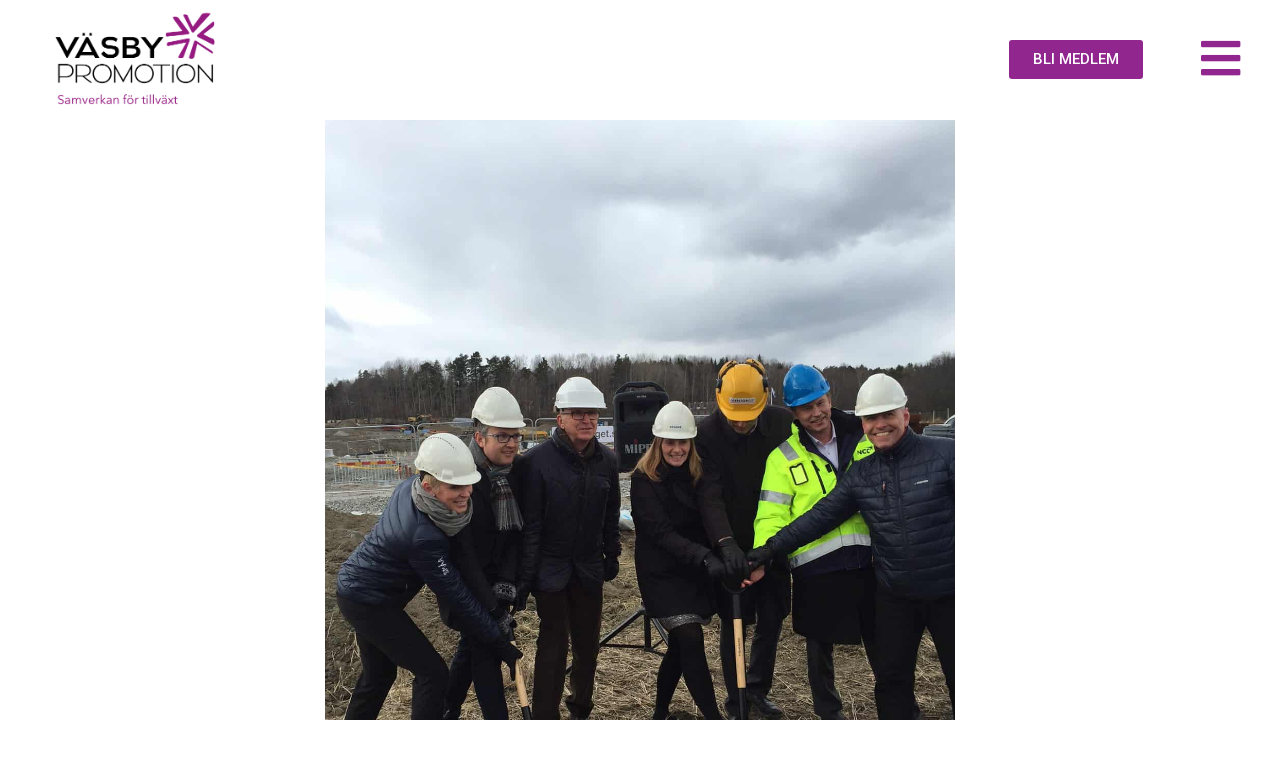

--- FILE ---
content_type: text/html; charset=UTF-8
request_url: https://www.vasbypromotion.se/nyheter/forsta-spadtaget-for-bostadsomradet-eds-alle/
body_size: 25685
content:
<!DOCTYPE html>
<html class="html" lang="sv-SE">
<head>
	<meta charset="UTF-8">
	<link rel="profile" href="https://gmpg.org/xfn/11">

	<meta name='robots' content='index, follow, max-image-preview:large, max-snippet:-1, max-video-preview:-1' />
	<style>img:is([sizes="auto" i], [sizes^="auto," i]) { contain-intrinsic-size: 3000px 1500px }</style>
	<link rel="pingback" href="https://www.vasbypromotion.se/xmlrpc.php">
<meta name="viewport" content="width=device-width, initial-scale=1">
	<!-- This site is optimized with the Yoast SEO plugin v25.5 - https://yoast.com/wordpress/plugins/seo/ -->
	<title>Första spadtaget för bostadsområdet Eds Allé - Väsby Promotion</title>
	<link rel="canonical" href="https://www.vasbypromotion.se/nyheter/forsta-spadtaget-for-bostadsomradet-eds-alle/" />
	<meta property="og:locale" content="sv_SE" />
	<meta property="og:type" content="article" />
	<meta property="og:title" content="Första spadtaget för bostadsområdet Eds Allé - Väsby Promotion" />
	<meta property="og:description" content="En gemensam invigning av det planerade bostadsområdet Eds Allé i Upplands Väsby genomfördes fredagen den 18 mars. På plats fanns kommunstyrelsens ordförande Mathias Bohman (s), fastighetsägaren Carl Curman och alla byggherrar." />
	<meta property="og:url" content="https://www.vasbypromotion.se/nyheter/forsta-spadtaget-for-bostadsomradet-eds-alle/" />
	<meta property="og:site_name" content="Väsby Promotion" />
	<meta property="article:modified_time" content="2019-01-28T14:49:49+00:00" />
	<meta property="og:image" content="https://usercontent.one/wp/www.vasbypromotion.se/wp-content/uploads/2016/03/IMG_5392-e1458660315946-2.jpg" />
	<meta property="og:image:width" content="1224" />
	<meta property="og:image:height" content="1632" />
	<meta property="og:image:type" content="image/jpeg" />
	<meta name="twitter:card" content="summary_large_image" />
	<meta name="twitter:label1" content="Beräknad lästid" />
	<meta name="twitter:data1" content="1 minut" />
	<script type="application/ld+json" class="yoast-schema-graph">{"@context":"https://schema.org","@graph":[{"@type":"WebPage","@id":"https://www.vasbypromotion.se/nyheter/forsta-spadtaget-for-bostadsomradet-eds-alle/","url":"https://www.vasbypromotion.se/nyheter/forsta-spadtaget-for-bostadsomradet-eds-alle/","name":"Första spadtaget för bostadsområdet Eds Allé - Väsby Promotion","isPartOf":{"@id":"https://www.vasbypromotion.se/#website"},"primaryImageOfPage":{"@id":"https://www.vasbypromotion.se/nyheter/forsta-spadtaget-for-bostadsomradet-eds-alle/#primaryimage"},"image":{"@id":"https://www.vasbypromotion.se/nyheter/forsta-spadtaget-for-bostadsomradet-eds-alle/#primaryimage"},"thumbnailUrl":"https://www.vasbypromotion.se/wp-content/uploads/2016/03/IMG_5392-e1458660315946-2.jpg","datePublished":"2016-03-18T15:00:54+00:00","dateModified":"2019-01-28T14:49:49+00:00","breadcrumb":{"@id":"https://www.vasbypromotion.se/nyheter/forsta-spadtaget-for-bostadsomradet-eds-alle/#breadcrumb"},"inLanguage":"sv-SE","potentialAction":[{"@type":"ReadAction","target":["https://www.vasbypromotion.se/nyheter/forsta-spadtaget-for-bostadsomradet-eds-alle/"]}]},{"@type":"ImageObject","inLanguage":"sv-SE","@id":"https://www.vasbypromotion.se/nyheter/forsta-spadtaget-for-bostadsomradet-eds-alle/#primaryimage","url":"https://www.vasbypromotion.se/wp-content/uploads/2016/03/IMG_5392-e1458660315946-2.jpg","contentUrl":"https://www.vasbypromotion.se/wp-content/uploads/2016/03/IMG_5392-e1458660315946-2.jpg","width":1224,"height":1632,"caption":"IMG_5392"},{"@type":"BreadcrumbList","@id":"https://www.vasbypromotion.se/nyheter/forsta-spadtaget-for-bostadsomradet-eds-alle/#breadcrumb","itemListElement":[{"@type":"ListItem","position":1,"name":"Hem","item":"https://www.vasbypromotion.se/"},{"@type":"ListItem","position":2,"name":"Nyheter","item":"https://www.vasbypromotion.se/nyheter/"},{"@type":"ListItem","position":3,"name":"Första spadtaget för bostadsområdet Eds Allé"}]},{"@type":"WebSite","@id":"https://www.vasbypromotion.se/#website","url":"https://www.vasbypromotion.se/","name":"Väsby Promotion","description":"Väsby Promotions övergripande mål är att ge bästa tänkbara förutsättningar för att starta och driva företag i Väsby.","publisher":{"@id":"https://www.vasbypromotion.se/#organization"},"potentialAction":[{"@type":"SearchAction","target":{"@type":"EntryPoint","urlTemplate":"https://www.vasbypromotion.se/?s={search_term_string}"},"query-input":{"@type":"PropertyValueSpecification","valueRequired":true,"valueName":"search_term_string"}}],"inLanguage":"sv-SE"},{"@type":"Organization","@id":"https://www.vasbypromotion.se/#organization","name":"Väsby Promotion","url":"https://www.vasbypromotion.se/","logo":{"@type":"ImageObject","inLanguage":"sv-SE","@id":"https://www.vasbypromotion.se/#/schema/logo/image/","url":"https://www.vasbypromotion.se/wp-content/uploads/2019/01/Rityta-1png_800-1.png","contentUrl":"https://www.vasbypromotion.se/wp-content/uploads/2019/01/Rityta-1png_800-1.png","width":800,"height":474,"caption":"Väsby Promotion"},"image":{"@id":"https://www.vasbypromotion.se/#/schema/logo/image/"}}]}</script>
	<!-- / Yoast SEO plugin. -->


<link rel='dns-prefetch' href='//developers.google.com' />
<link rel="alternate" type="application/rss+xml" title="Väsby Promotion &raquo; Webbflöde" href="https://www.vasbypromotion.se/feed/" />
<link rel="alternate" type="application/rss+xml" title="Väsby Promotion &raquo; Kommentarsflöde" href="https://www.vasbypromotion.se/comments/feed/" />
<link rel="alternate" type="application/rss+xml" title="Väsby Promotion &raquo; Kommentarsflöde för Första spadtaget för bostadsområdet Eds Allé" href="https://www.vasbypromotion.se/nyheter/forsta-spadtaget-for-bostadsomradet-eds-alle/feed/" />
<script>
window._wpemojiSettings = {"baseUrl":"https:\/\/s.w.org\/images\/core\/emoji\/16.0.1\/72x72\/","ext":".png","svgUrl":"https:\/\/s.w.org\/images\/core\/emoji\/16.0.1\/svg\/","svgExt":".svg","source":{"concatemoji":"https:\/\/www.vasbypromotion.se\/wp-includes\/js\/wp-emoji-release.min.js?ver=6.8.3"}};
/*! This file is auto-generated */
!function(s,n){var o,i,e;function c(e){try{var t={supportTests:e,timestamp:(new Date).valueOf()};sessionStorage.setItem(o,JSON.stringify(t))}catch(e){}}function p(e,t,n){e.clearRect(0,0,e.canvas.width,e.canvas.height),e.fillText(t,0,0);var t=new Uint32Array(e.getImageData(0,0,e.canvas.width,e.canvas.height).data),a=(e.clearRect(0,0,e.canvas.width,e.canvas.height),e.fillText(n,0,0),new Uint32Array(e.getImageData(0,0,e.canvas.width,e.canvas.height).data));return t.every(function(e,t){return e===a[t]})}function u(e,t){e.clearRect(0,0,e.canvas.width,e.canvas.height),e.fillText(t,0,0);for(var n=e.getImageData(16,16,1,1),a=0;a<n.data.length;a++)if(0!==n.data[a])return!1;return!0}function f(e,t,n,a){switch(t){case"flag":return n(e,"\ud83c\udff3\ufe0f\u200d\u26a7\ufe0f","\ud83c\udff3\ufe0f\u200b\u26a7\ufe0f")?!1:!n(e,"\ud83c\udde8\ud83c\uddf6","\ud83c\udde8\u200b\ud83c\uddf6")&&!n(e,"\ud83c\udff4\udb40\udc67\udb40\udc62\udb40\udc65\udb40\udc6e\udb40\udc67\udb40\udc7f","\ud83c\udff4\u200b\udb40\udc67\u200b\udb40\udc62\u200b\udb40\udc65\u200b\udb40\udc6e\u200b\udb40\udc67\u200b\udb40\udc7f");case"emoji":return!a(e,"\ud83e\udedf")}return!1}function g(e,t,n,a){var r="undefined"!=typeof WorkerGlobalScope&&self instanceof WorkerGlobalScope?new OffscreenCanvas(300,150):s.createElement("canvas"),o=r.getContext("2d",{willReadFrequently:!0}),i=(o.textBaseline="top",o.font="600 32px Arial",{});return e.forEach(function(e){i[e]=t(o,e,n,a)}),i}function t(e){var t=s.createElement("script");t.src=e,t.defer=!0,s.head.appendChild(t)}"undefined"!=typeof Promise&&(o="wpEmojiSettingsSupports",i=["flag","emoji"],n.supports={everything:!0,everythingExceptFlag:!0},e=new Promise(function(e){s.addEventListener("DOMContentLoaded",e,{once:!0})}),new Promise(function(t){var n=function(){try{var e=JSON.parse(sessionStorage.getItem(o));if("object"==typeof e&&"number"==typeof e.timestamp&&(new Date).valueOf()<e.timestamp+604800&&"object"==typeof e.supportTests)return e.supportTests}catch(e){}return null}();if(!n){if("undefined"!=typeof Worker&&"undefined"!=typeof OffscreenCanvas&&"undefined"!=typeof URL&&URL.createObjectURL&&"undefined"!=typeof Blob)try{var e="postMessage("+g.toString()+"("+[JSON.stringify(i),f.toString(),p.toString(),u.toString()].join(",")+"));",a=new Blob([e],{type:"text/javascript"}),r=new Worker(URL.createObjectURL(a),{name:"wpTestEmojiSupports"});return void(r.onmessage=function(e){c(n=e.data),r.terminate(),t(n)})}catch(e){}c(n=g(i,f,p,u))}t(n)}).then(function(e){for(var t in e)n.supports[t]=e[t],n.supports.everything=n.supports.everything&&n.supports[t],"flag"!==t&&(n.supports.everythingExceptFlag=n.supports.everythingExceptFlag&&n.supports[t]);n.supports.everythingExceptFlag=n.supports.everythingExceptFlag&&!n.supports.flag,n.DOMReady=!1,n.readyCallback=function(){n.DOMReady=!0}}).then(function(){return e}).then(function(){var e;n.supports.everything||(n.readyCallback(),(e=n.source||{}).concatemoji?t(e.concatemoji):e.wpemoji&&e.twemoji&&(t(e.twemoji),t(e.wpemoji)))}))}((window,document),window._wpemojiSettings);
</script>
<style id='wp-emoji-styles-inline-css'>

	img.wp-smiley, img.emoji {
		display: inline !important;
		border: none !important;
		box-shadow: none !important;
		height: 1em !important;
		width: 1em !important;
		margin: 0 0.07em !important;
		vertical-align: -0.1em !important;
		background: none !important;
		padding: 0 !important;
	}
</style>
<link rel='stylesheet' id='wp-block-library-css' href='https://www.vasbypromotion.se/wp-includes/css/dist/block-library/style.min.css?ver=6.8.3' media='all' />
<style id='wp-block-library-theme-inline-css'>
.wp-block-audio :where(figcaption){color:#555;font-size:13px;text-align:center}.is-dark-theme .wp-block-audio :where(figcaption){color:#ffffffa6}.wp-block-audio{margin:0 0 1em}.wp-block-code{border:1px solid #ccc;border-radius:4px;font-family:Menlo,Consolas,monaco,monospace;padding:.8em 1em}.wp-block-embed :where(figcaption){color:#555;font-size:13px;text-align:center}.is-dark-theme .wp-block-embed :where(figcaption){color:#ffffffa6}.wp-block-embed{margin:0 0 1em}.blocks-gallery-caption{color:#555;font-size:13px;text-align:center}.is-dark-theme .blocks-gallery-caption{color:#ffffffa6}:root :where(.wp-block-image figcaption){color:#555;font-size:13px;text-align:center}.is-dark-theme :root :where(.wp-block-image figcaption){color:#ffffffa6}.wp-block-image{margin:0 0 1em}.wp-block-pullquote{border-bottom:4px solid;border-top:4px solid;color:currentColor;margin-bottom:1.75em}.wp-block-pullquote cite,.wp-block-pullquote footer,.wp-block-pullquote__citation{color:currentColor;font-size:.8125em;font-style:normal;text-transform:uppercase}.wp-block-quote{border-left:.25em solid;margin:0 0 1.75em;padding-left:1em}.wp-block-quote cite,.wp-block-quote footer{color:currentColor;font-size:.8125em;font-style:normal;position:relative}.wp-block-quote:where(.has-text-align-right){border-left:none;border-right:.25em solid;padding-left:0;padding-right:1em}.wp-block-quote:where(.has-text-align-center){border:none;padding-left:0}.wp-block-quote.is-large,.wp-block-quote.is-style-large,.wp-block-quote:where(.is-style-plain){border:none}.wp-block-search .wp-block-search__label{font-weight:700}.wp-block-search__button{border:1px solid #ccc;padding:.375em .625em}:where(.wp-block-group.has-background){padding:1.25em 2.375em}.wp-block-separator.has-css-opacity{opacity:.4}.wp-block-separator{border:none;border-bottom:2px solid;margin-left:auto;margin-right:auto}.wp-block-separator.has-alpha-channel-opacity{opacity:1}.wp-block-separator:not(.is-style-wide):not(.is-style-dots){width:100px}.wp-block-separator.has-background:not(.is-style-dots){border-bottom:none;height:1px}.wp-block-separator.has-background:not(.is-style-wide):not(.is-style-dots){height:2px}.wp-block-table{margin:0 0 1em}.wp-block-table td,.wp-block-table th{word-break:normal}.wp-block-table :where(figcaption){color:#555;font-size:13px;text-align:center}.is-dark-theme .wp-block-table :where(figcaption){color:#ffffffa6}.wp-block-video :where(figcaption){color:#555;font-size:13px;text-align:center}.is-dark-theme .wp-block-video :where(figcaption){color:#ffffffa6}.wp-block-video{margin:0 0 1em}:root :where(.wp-block-template-part.has-background){margin-bottom:0;margin-top:0;padding:1.25em 2.375em}
</style>
<style id='classic-theme-styles-inline-css'>
/*! This file is auto-generated */
.wp-block-button__link{color:#fff;background-color:#32373c;border-radius:9999px;box-shadow:none;text-decoration:none;padding:calc(.667em + 2px) calc(1.333em + 2px);font-size:1.125em}.wp-block-file__button{background:#32373c;color:#fff;text-decoration:none}
</style>
<link rel='stylesheet' id='mpp_gutenberg-css' href='https://usercontent.one/wp/www.vasbypromotion.se/wp-content/plugins/metronet-profile-picture/dist/blocks.style.build.css?ver=2.6.3' media='all' />
<link rel='stylesheet' id='mediaelement-css' href='https://www.vasbypromotion.se/wp-includes/js/mediaelement/mediaelementplayer-legacy.min.css?ver=4.2.17' media='all' />
<link rel='stylesheet' id='wp-mediaelement-css' href='https://www.vasbypromotion.se/wp-includes/js/mediaelement/wp-mediaelement.min.css?ver=6.8.3' media='all' />
<link rel='stylesheet' id='view_editor_gutenberg_frontend_assets-css' href='https://usercontent.one/wp/www.vasbypromotion.se/wp-content/plugins/wp-views/public/css/views-frontend.css?ver=3.6.3' media='all' />
<style id='view_editor_gutenberg_frontend_assets-inline-css'>
.wpv-sort-list-dropdown.wpv-sort-list-dropdown-style-default > span.wpv-sort-list,.wpv-sort-list-dropdown.wpv-sort-list-dropdown-style-default .wpv-sort-list-item {border-color: #cdcdcd;}.wpv-sort-list-dropdown.wpv-sort-list-dropdown-style-default .wpv-sort-list-item a {color: #444;background-color: #fff;}.wpv-sort-list-dropdown.wpv-sort-list-dropdown-style-default a:hover,.wpv-sort-list-dropdown.wpv-sort-list-dropdown-style-default a:focus {color: #000;background-color: #eee;}.wpv-sort-list-dropdown.wpv-sort-list-dropdown-style-default .wpv-sort-list-item.wpv-sort-list-current a {color: #000;background-color: #eee;}
.wpv-sort-list-dropdown.wpv-sort-list-dropdown-style-default > span.wpv-sort-list,.wpv-sort-list-dropdown.wpv-sort-list-dropdown-style-default .wpv-sort-list-item {border-color: #cdcdcd;}.wpv-sort-list-dropdown.wpv-sort-list-dropdown-style-default .wpv-sort-list-item a {color: #444;background-color: #fff;}.wpv-sort-list-dropdown.wpv-sort-list-dropdown-style-default a:hover,.wpv-sort-list-dropdown.wpv-sort-list-dropdown-style-default a:focus {color: #000;background-color: #eee;}.wpv-sort-list-dropdown.wpv-sort-list-dropdown-style-default .wpv-sort-list-item.wpv-sort-list-current a {color: #000;background-color: #eee;}.wpv-sort-list-dropdown.wpv-sort-list-dropdown-style-grey > span.wpv-sort-list,.wpv-sort-list-dropdown.wpv-sort-list-dropdown-style-grey .wpv-sort-list-item {border-color: #cdcdcd;}.wpv-sort-list-dropdown.wpv-sort-list-dropdown-style-grey .wpv-sort-list-item a {color: #444;background-color: #eeeeee;}.wpv-sort-list-dropdown.wpv-sort-list-dropdown-style-grey a:hover,.wpv-sort-list-dropdown.wpv-sort-list-dropdown-style-grey a:focus {color: #000;background-color: #e5e5e5;}.wpv-sort-list-dropdown.wpv-sort-list-dropdown-style-grey .wpv-sort-list-item.wpv-sort-list-current a {color: #000;background-color: #e5e5e5;}
.wpv-sort-list-dropdown.wpv-sort-list-dropdown-style-default > span.wpv-sort-list,.wpv-sort-list-dropdown.wpv-sort-list-dropdown-style-default .wpv-sort-list-item {border-color: #cdcdcd;}.wpv-sort-list-dropdown.wpv-sort-list-dropdown-style-default .wpv-sort-list-item a {color: #444;background-color: #fff;}.wpv-sort-list-dropdown.wpv-sort-list-dropdown-style-default a:hover,.wpv-sort-list-dropdown.wpv-sort-list-dropdown-style-default a:focus {color: #000;background-color: #eee;}.wpv-sort-list-dropdown.wpv-sort-list-dropdown-style-default .wpv-sort-list-item.wpv-sort-list-current a {color: #000;background-color: #eee;}.wpv-sort-list-dropdown.wpv-sort-list-dropdown-style-grey > span.wpv-sort-list,.wpv-sort-list-dropdown.wpv-sort-list-dropdown-style-grey .wpv-sort-list-item {border-color: #cdcdcd;}.wpv-sort-list-dropdown.wpv-sort-list-dropdown-style-grey .wpv-sort-list-item a {color: #444;background-color: #eeeeee;}.wpv-sort-list-dropdown.wpv-sort-list-dropdown-style-grey a:hover,.wpv-sort-list-dropdown.wpv-sort-list-dropdown-style-grey a:focus {color: #000;background-color: #e5e5e5;}.wpv-sort-list-dropdown.wpv-sort-list-dropdown-style-grey .wpv-sort-list-item.wpv-sort-list-current a {color: #000;background-color: #e5e5e5;}.wpv-sort-list-dropdown.wpv-sort-list-dropdown-style-blue > span.wpv-sort-list,.wpv-sort-list-dropdown.wpv-sort-list-dropdown-style-blue .wpv-sort-list-item {border-color: #0099cc;}.wpv-sort-list-dropdown.wpv-sort-list-dropdown-style-blue .wpv-sort-list-item a {color: #444;background-color: #cbddeb;}.wpv-sort-list-dropdown.wpv-sort-list-dropdown-style-blue a:hover,.wpv-sort-list-dropdown.wpv-sort-list-dropdown-style-blue a:focus {color: #000;background-color: #95bedd;}.wpv-sort-list-dropdown.wpv-sort-list-dropdown-style-blue .wpv-sort-list-item.wpv-sort-list-current a {color: #000;background-color: #95bedd;}
</style>
<style id='global-styles-inline-css'>
:root{--wp--preset--aspect-ratio--square: 1;--wp--preset--aspect-ratio--4-3: 4/3;--wp--preset--aspect-ratio--3-4: 3/4;--wp--preset--aspect-ratio--3-2: 3/2;--wp--preset--aspect-ratio--2-3: 2/3;--wp--preset--aspect-ratio--16-9: 16/9;--wp--preset--aspect-ratio--9-16: 9/16;--wp--preset--color--black: #000000;--wp--preset--color--cyan-bluish-gray: #abb8c3;--wp--preset--color--white: #ffffff;--wp--preset--color--pale-pink: #f78da7;--wp--preset--color--vivid-red: #cf2e2e;--wp--preset--color--luminous-vivid-orange: #ff6900;--wp--preset--color--luminous-vivid-amber: #fcb900;--wp--preset--color--light-green-cyan: #7bdcb5;--wp--preset--color--vivid-green-cyan: #00d084;--wp--preset--color--pale-cyan-blue: #8ed1fc;--wp--preset--color--vivid-cyan-blue: #0693e3;--wp--preset--color--vivid-purple: #9b51e0;--wp--preset--gradient--vivid-cyan-blue-to-vivid-purple: linear-gradient(135deg,rgba(6,147,227,1) 0%,rgb(155,81,224) 100%);--wp--preset--gradient--light-green-cyan-to-vivid-green-cyan: linear-gradient(135deg,rgb(122,220,180) 0%,rgb(0,208,130) 100%);--wp--preset--gradient--luminous-vivid-amber-to-luminous-vivid-orange: linear-gradient(135deg,rgba(252,185,0,1) 0%,rgba(255,105,0,1) 100%);--wp--preset--gradient--luminous-vivid-orange-to-vivid-red: linear-gradient(135deg,rgba(255,105,0,1) 0%,rgb(207,46,46) 100%);--wp--preset--gradient--very-light-gray-to-cyan-bluish-gray: linear-gradient(135deg,rgb(238,238,238) 0%,rgb(169,184,195) 100%);--wp--preset--gradient--cool-to-warm-spectrum: linear-gradient(135deg,rgb(74,234,220) 0%,rgb(151,120,209) 20%,rgb(207,42,186) 40%,rgb(238,44,130) 60%,rgb(251,105,98) 80%,rgb(254,248,76) 100%);--wp--preset--gradient--blush-light-purple: linear-gradient(135deg,rgb(255,206,236) 0%,rgb(152,150,240) 100%);--wp--preset--gradient--blush-bordeaux: linear-gradient(135deg,rgb(254,205,165) 0%,rgb(254,45,45) 50%,rgb(107,0,62) 100%);--wp--preset--gradient--luminous-dusk: linear-gradient(135deg,rgb(255,203,112) 0%,rgb(199,81,192) 50%,rgb(65,88,208) 100%);--wp--preset--gradient--pale-ocean: linear-gradient(135deg,rgb(255,245,203) 0%,rgb(182,227,212) 50%,rgb(51,167,181) 100%);--wp--preset--gradient--electric-grass: linear-gradient(135deg,rgb(202,248,128) 0%,rgb(113,206,126) 100%);--wp--preset--gradient--midnight: linear-gradient(135deg,rgb(2,3,129) 0%,rgb(40,116,252) 100%);--wp--preset--font-size--small: 13px;--wp--preset--font-size--medium: 20px;--wp--preset--font-size--large: 36px;--wp--preset--font-size--x-large: 42px;--wp--preset--spacing--20: 0.44rem;--wp--preset--spacing--30: 0.67rem;--wp--preset--spacing--40: 1rem;--wp--preset--spacing--50: 1.5rem;--wp--preset--spacing--60: 2.25rem;--wp--preset--spacing--70: 3.38rem;--wp--preset--spacing--80: 5.06rem;--wp--preset--shadow--natural: 6px 6px 9px rgba(0, 0, 0, 0.2);--wp--preset--shadow--deep: 12px 12px 50px rgba(0, 0, 0, 0.4);--wp--preset--shadow--sharp: 6px 6px 0px rgba(0, 0, 0, 0.2);--wp--preset--shadow--outlined: 6px 6px 0px -3px rgba(255, 255, 255, 1), 6px 6px rgba(0, 0, 0, 1);--wp--preset--shadow--crisp: 6px 6px 0px rgba(0, 0, 0, 1);}:where(.is-layout-flex){gap: 0.5em;}:where(.is-layout-grid){gap: 0.5em;}body .is-layout-flex{display: flex;}.is-layout-flex{flex-wrap: wrap;align-items: center;}.is-layout-flex > :is(*, div){margin: 0;}body .is-layout-grid{display: grid;}.is-layout-grid > :is(*, div){margin: 0;}:where(.wp-block-columns.is-layout-flex){gap: 2em;}:where(.wp-block-columns.is-layout-grid){gap: 2em;}:where(.wp-block-post-template.is-layout-flex){gap: 1.25em;}:where(.wp-block-post-template.is-layout-grid){gap: 1.25em;}.has-black-color{color: var(--wp--preset--color--black) !important;}.has-cyan-bluish-gray-color{color: var(--wp--preset--color--cyan-bluish-gray) !important;}.has-white-color{color: var(--wp--preset--color--white) !important;}.has-pale-pink-color{color: var(--wp--preset--color--pale-pink) !important;}.has-vivid-red-color{color: var(--wp--preset--color--vivid-red) !important;}.has-luminous-vivid-orange-color{color: var(--wp--preset--color--luminous-vivid-orange) !important;}.has-luminous-vivid-amber-color{color: var(--wp--preset--color--luminous-vivid-amber) !important;}.has-light-green-cyan-color{color: var(--wp--preset--color--light-green-cyan) !important;}.has-vivid-green-cyan-color{color: var(--wp--preset--color--vivid-green-cyan) !important;}.has-pale-cyan-blue-color{color: var(--wp--preset--color--pale-cyan-blue) !important;}.has-vivid-cyan-blue-color{color: var(--wp--preset--color--vivid-cyan-blue) !important;}.has-vivid-purple-color{color: var(--wp--preset--color--vivid-purple) !important;}.has-black-background-color{background-color: var(--wp--preset--color--black) !important;}.has-cyan-bluish-gray-background-color{background-color: var(--wp--preset--color--cyan-bluish-gray) !important;}.has-white-background-color{background-color: var(--wp--preset--color--white) !important;}.has-pale-pink-background-color{background-color: var(--wp--preset--color--pale-pink) !important;}.has-vivid-red-background-color{background-color: var(--wp--preset--color--vivid-red) !important;}.has-luminous-vivid-orange-background-color{background-color: var(--wp--preset--color--luminous-vivid-orange) !important;}.has-luminous-vivid-amber-background-color{background-color: var(--wp--preset--color--luminous-vivid-amber) !important;}.has-light-green-cyan-background-color{background-color: var(--wp--preset--color--light-green-cyan) !important;}.has-vivid-green-cyan-background-color{background-color: var(--wp--preset--color--vivid-green-cyan) !important;}.has-pale-cyan-blue-background-color{background-color: var(--wp--preset--color--pale-cyan-blue) !important;}.has-vivid-cyan-blue-background-color{background-color: var(--wp--preset--color--vivid-cyan-blue) !important;}.has-vivid-purple-background-color{background-color: var(--wp--preset--color--vivid-purple) !important;}.has-black-border-color{border-color: var(--wp--preset--color--black) !important;}.has-cyan-bluish-gray-border-color{border-color: var(--wp--preset--color--cyan-bluish-gray) !important;}.has-white-border-color{border-color: var(--wp--preset--color--white) !important;}.has-pale-pink-border-color{border-color: var(--wp--preset--color--pale-pink) !important;}.has-vivid-red-border-color{border-color: var(--wp--preset--color--vivid-red) !important;}.has-luminous-vivid-orange-border-color{border-color: var(--wp--preset--color--luminous-vivid-orange) !important;}.has-luminous-vivid-amber-border-color{border-color: var(--wp--preset--color--luminous-vivid-amber) !important;}.has-light-green-cyan-border-color{border-color: var(--wp--preset--color--light-green-cyan) !important;}.has-vivid-green-cyan-border-color{border-color: var(--wp--preset--color--vivid-green-cyan) !important;}.has-pale-cyan-blue-border-color{border-color: var(--wp--preset--color--pale-cyan-blue) !important;}.has-vivid-cyan-blue-border-color{border-color: var(--wp--preset--color--vivid-cyan-blue) !important;}.has-vivid-purple-border-color{border-color: var(--wp--preset--color--vivid-purple) !important;}.has-vivid-cyan-blue-to-vivid-purple-gradient-background{background: var(--wp--preset--gradient--vivid-cyan-blue-to-vivid-purple) !important;}.has-light-green-cyan-to-vivid-green-cyan-gradient-background{background: var(--wp--preset--gradient--light-green-cyan-to-vivid-green-cyan) !important;}.has-luminous-vivid-amber-to-luminous-vivid-orange-gradient-background{background: var(--wp--preset--gradient--luminous-vivid-amber-to-luminous-vivid-orange) !important;}.has-luminous-vivid-orange-to-vivid-red-gradient-background{background: var(--wp--preset--gradient--luminous-vivid-orange-to-vivid-red) !important;}.has-very-light-gray-to-cyan-bluish-gray-gradient-background{background: var(--wp--preset--gradient--very-light-gray-to-cyan-bluish-gray) !important;}.has-cool-to-warm-spectrum-gradient-background{background: var(--wp--preset--gradient--cool-to-warm-spectrum) !important;}.has-blush-light-purple-gradient-background{background: var(--wp--preset--gradient--blush-light-purple) !important;}.has-blush-bordeaux-gradient-background{background: var(--wp--preset--gradient--blush-bordeaux) !important;}.has-luminous-dusk-gradient-background{background: var(--wp--preset--gradient--luminous-dusk) !important;}.has-pale-ocean-gradient-background{background: var(--wp--preset--gradient--pale-ocean) !important;}.has-electric-grass-gradient-background{background: var(--wp--preset--gradient--electric-grass) !important;}.has-midnight-gradient-background{background: var(--wp--preset--gradient--midnight) !important;}.has-small-font-size{font-size: var(--wp--preset--font-size--small) !important;}.has-medium-font-size{font-size: var(--wp--preset--font-size--medium) !important;}.has-large-font-size{font-size: var(--wp--preset--font-size--large) !important;}.has-x-large-font-size{font-size: var(--wp--preset--font-size--x-large) !important;}
:where(.wp-block-post-template.is-layout-flex){gap: 1.25em;}:where(.wp-block-post-template.is-layout-grid){gap: 1.25em;}
:where(.wp-block-columns.is-layout-flex){gap: 2em;}:where(.wp-block-columns.is-layout-grid){gap: 2em;}
:root :where(.wp-block-pullquote){font-size: 1.5em;line-height: 1.6;}
</style>
<link rel='stylesheet' id='ae-pro-css-css' href='https://usercontent.one/wp/www.vasbypromotion.se/wp-content/plugins/anywhere-elementor-pro/includes/assets/css/ae-pro.min.css?ver=2.25.5' media='all' />
<style id='ae-pro-css-inline-css'>
.blog-entry.grid-entry .blog-entry-inner{ padding:0 !important; }.search #main #content-wrap{ padding:0 !important; }
</style>
<link rel='stylesheet' id='vegas-css-css' href='https://usercontent.one/wp/www.vasbypromotion.se/wp-content/plugins/anywhere-elementor-pro/includes/assets/lib/vegas/vegas.min.css?ver=2.4.0' media='all' />
<link rel='stylesheet' id='font-awesome-css' href='https://usercontent.one/wp/www.vasbypromotion.se/wp-content/themes/oceanwp/assets/fonts/fontawesome/css/all.min.css?ver=6.7.2' media='all' />
<link rel='stylesheet' id='simple-line-icons-css' href='https://usercontent.one/wp/www.vasbypromotion.se/wp-content/themes/oceanwp/assets/css/third/simple-line-icons.min.css?ver=2.4.0' media='all' />
<link rel='stylesheet' id='oceanwp-style-css' href='https://usercontent.one/wp/www.vasbypromotion.se/wp-content/themes/oceanwp/assets/css/style.min.css?ver=4.1.1' media='all' />
<style id='oceanwp-style-inline-css'>
body div.wpforms-container-full .wpforms-form input[type=submit]:hover,
			body div.wpforms-container-full .wpforms-form input[type=submit]:active,
			body div.wpforms-container-full .wpforms-form button[type=submit]:hover,
			body div.wpforms-container-full .wpforms-form button[type=submit]:active,
			body div.wpforms-container-full .wpforms-form .wpforms-page-button:hover,
			body div.wpforms-container-full .wpforms-form .wpforms-page-button:active,
			body .wp-core-ui div.wpforms-container-full .wpforms-form input[type=submit]:hover,
			body .wp-core-ui div.wpforms-container-full .wpforms-form input[type=submit]:active,
			body .wp-core-ui div.wpforms-container-full .wpforms-form button[type=submit]:hover,
			body .wp-core-ui div.wpforms-container-full .wpforms-form button[type=submit]:active,
			body .wp-core-ui div.wpforms-container-full .wpforms-form .wpforms-page-button:hover,
			body .wp-core-ui div.wpforms-container-full .wpforms-form .wpforms-page-button:active {
					background: linear-gradient(0deg, rgba(0, 0, 0, 0.2), rgba(0, 0, 0, 0.2)), var(--wpforms-button-background-color-alt, var(--wpforms-button-background-color)) !important;
			}
</style>
<link rel='stylesheet' id='oceanwp-google-font-poppins-css' href='https://usercontent.one/wp/www.vasbypromotion.se/wp-content/uploads/oceanwp-webfonts-css/bdaf458f0dad8331a5096ae4a9d1112f.css?ver=6.8.3' media='all' />
<link rel='stylesheet' id='oceanwp-google-font-raleway-css' href='https://usercontent.one/wp/www.vasbypromotion.se/wp-content/uploads/oceanwp-webfonts-css/b631bc9963e5f5285397b5975c8758d8.css?ver=6.8.3' media='all' />
<link rel='stylesheet' id='toolset_bootstrap_styles-css' href='https://usercontent.one/wp/www.vasbypromotion.se/wp-content/plugins/types/vendor/toolset/toolset-common/res/lib/bootstrap3/css/bootstrap.css?ver=4.1.10' media='screen' />
<link rel='stylesheet' id='jet-elements-css' href='https://usercontent.one/wp/www.vasbypromotion.se/wp-content/plugins/jet-elements/assets/css/jet-elements.css?ver=2.6.7' media='all' />
<link rel='stylesheet' id='jet-elements-skin-css' href='https://usercontent.one/wp/www.vasbypromotion.se/wp-content/plugins/jet-elements/assets/css/jet-elements-skin.css?ver=2.6.7' media='all' />
<link rel='stylesheet' id='elementor-icons-css' href='https://usercontent.one/wp/www.vasbypromotion.se/wp-content/plugins/elementor/assets/lib/eicons/css/elementor-icons.min.css?ver=5.18.0' media='all' />
<link rel='stylesheet' id='elementor-frontend-legacy-css' href='https://usercontent.one/wp/www.vasbypromotion.se/wp-content/plugins/elementor/assets/css/frontend-legacy.min.css?ver=3.11.5' media='all' />
<link rel='stylesheet' id='elementor-frontend-css' href='https://usercontent.one/wp/www.vasbypromotion.se/wp-content/plugins/elementor/assets/css/frontend.min.css?ver=3.11.5' media='all' />
<link rel='stylesheet' id='swiper-css' href='https://usercontent.one/wp/www.vasbypromotion.se/wp-content/plugins/elementor/assets/lib/swiper/css/swiper.min.css?ver=5.3.6' media='all' />
<link rel='stylesheet' id='elementor-post-17583-css' href='https://usercontent.one/wp/www.vasbypromotion.se/wp-content/uploads/elementor/css/post-17583.css?ver=1694529093' media='all' />
<link rel='stylesheet' id='powerpack-frontend-css' href='https://usercontent.one/wp/www.vasbypromotion.se/wp-content/plugins/powerpack-elements/assets/css/min/frontend.min.css?ver=2.9.11' media='all' />
<link rel='stylesheet' id='wpforms-modern-full-css' href='https://usercontent.one/wp/www.vasbypromotion.se/wp-content/plugins/wpforms-lite/assets/css/frontend/modern/wpforms-full.min.css?ver=1.9.6.2' media='all' />
<style id='wpforms-modern-full-inline-css'>
:root {
				--wpforms-field-border-radius: 3px;
--wpforms-field-border-style: solid;
--wpforms-field-border-size: 1px;
--wpforms-field-background-color: #ffffff;
--wpforms-field-border-color: rgba( 0, 0, 0, 0.25 );
--wpforms-field-border-color-spare: rgba( 0, 0, 0, 0.25 );
--wpforms-field-text-color: rgba( 0, 0, 0, 0.7 );
--wpforms-field-menu-color: #ffffff;
--wpforms-label-color: rgba( 0, 0, 0, 0.85 );
--wpforms-label-sublabel-color: rgba( 0, 0, 0, 0.55 );
--wpforms-label-error-color: #d63637;
--wpforms-button-border-radius: 3px;
--wpforms-button-border-style: none;
--wpforms-button-border-size: 1px;
--wpforms-button-background-color: #066aab;
--wpforms-button-border-color: #066aab;
--wpforms-button-text-color: #ffffff;
--wpforms-page-break-color: #066aab;
--wpforms-background-image: none;
--wpforms-background-position: center center;
--wpforms-background-repeat: no-repeat;
--wpforms-background-size: cover;
--wpforms-background-width: 100px;
--wpforms-background-height: 100px;
--wpforms-background-color: rgba( 0, 0, 0, 0 );
--wpforms-background-url: none;
--wpforms-container-padding: 0px;
--wpforms-container-border-style: none;
--wpforms-container-border-width: 1px;
--wpforms-container-border-color: #000000;
--wpforms-container-border-radius: 3px;
--wpforms-field-size-input-height: 43px;
--wpforms-field-size-input-spacing: 15px;
--wpforms-field-size-font-size: 16px;
--wpforms-field-size-line-height: 19px;
--wpforms-field-size-padding-h: 14px;
--wpforms-field-size-checkbox-size: 16px;
--wpforms-field-size-sublabel-spacing: 5px;
--wpforms-field-size-icon-size: 1;
--wpforms-label-size-font-size: 16px;
--wpforms-label-size-line-height: 19px;
--wpforms-label-size-sublabel-font-size: 14px;
--wpforms-label-size-sublabel-line-height: 17px;
--wpforms-button-size-font-size: 17px;
--wpforms-button-size-height: 41px;
--wpforms-button-size-padding-h: 15px;
--wpforms-button-size-margin-top: 10px;
--wpforms-container-shadow-size-box-shadow: none;

			}
:root {
				--wpforms-field-border-radius: 3px;
--wpforms-field-border-style: solid;
--wpforms-field-border-size: 1px;
--wpforms-field-background-color: #ffffff;
--wpforms-field-border-color: rgba( 0, 0, 0, 0.25 );
--wpforms-field-border-color-spare: rgba( 0, 0, 0, 0.25 );
--wpforms-field-text-color: rgba( 0, 0, 0, 0.7 );
--wpforms-field-menu-color: #ffffff;
--wpforms-label-color: rgba( 0, 0, 0, 0.85 );
--wpforms-label-sublabel-color: rgba( 0, 0, 0, 0.55 );
--wpforms-label-error-color: #d63637;
--wpforms-button-border-radius: 3px;
--wpforms-button-border-style: none;
--wpforms-button-border-size: 1px;
--wpforms-button-background-color: #066aab;
--wpforms-button-border-color: #066aab;
--wpforms-button-text-color: #ffffff;
--wpforms-page-break-color: #066aab;
--wpforms-background-image: none;
--wpforms-background-position: center center;
--wpforms-background-repeat: no-repeat;
--wpforms-background-size: cover;
--wpforms-background-width: 100px;
--wpforms-background-height: 100px;
--wpforms-background-color: rgba( 0, 0, 0, 0 );
--wpforms-background-url: none;
--wpforms-container-padding: 0px;
--wpforms-container-border-style: none;
--wpforms-container-border-width: 1px;
--wpforms-container-border-color: #000000;
--wpforms-container-border-radius: 3px;
--wpforms-field-size-input-height: 43px;
--wpforms-field-size-input-spacing: 15px;
--wpforms-field-size-font-size: 16px;
--wpforms-field-size-line-height: 19px;
--wpforms-field-size-padding-h: 14px;
--wpforms-field-size-checkbox-size: 16px;
--wpforms-field-size-sublabel-spacing: 5px;
--wpforms-field-size-icon-size: 1;
--wpforms-label-size-font-size: 16px;
--wpforms-label-size-line-height: 19px;
--wpforms-label-size-sublabel-font-size: 14px;
--wpforms-label-size-sublabel-line-height: 17px;
--wpforms-button-size-font-size: 17px;
--wpforms-button-size-height: 41px;
--wpforms-button-size-padding-h: 15px;
--wpforms-button-size-margin-top: 10px;
--wpforms-container-shadow-size-box-shadow: none;

			}
</style>
<link rel='stylesheet' id='elementor-pro-css' href='https://usercontent.one/wp/www.vasbypromotion.se/wp-content/plugins/elementor-pro/assets/css/frontend.min.css?ver=3.11.6' media='all' />
<link rel='stylesheet' id='uael-frontend-css' href='https://usercontent.one/wp/www.vasbypromotion.se/wp-content/plugins/ultimate-elementor/assets/min-css/uael-frontend.min.css?ver=1.36.11' media='all' />
<link rel='stylesheet' id='font-awesome-5-all-css' href='https://usercontent.one/wp/www.vasbypromotion.se/wp-content/plugins/elementor/assets/lib/font-awesome/css/all.min.css?ver=3.11.5' media='all' />
<link rel='stylesheet' id='font-awesome-4-shim-css' href='https://usercontent.one/wp/www.vasbypromotion.se/wp-content/plugins/elementor/assets/lib/font-awesome/css/v4-shims.min.css?ver=3.11.5' media='all' />
<link rel='stylesheet' id='elementor-global-css' href='https://usercontent.one/wp/www.vasbypromotion.se/wp-content/uploads/elementor/css/global.css?ver=1694529097' media='all' />
<link rel='stylesheet' id='elementor-post-12692-css' href='https://usercontent.one/wp/www.vasbypromotion.se/wp-content/uploads/elementor/css/post-12692.css?ver=1694529098' media='all' />
<link rel='stylesheet' id='elementor-post-11584-css' href='https://usercontent.one/wp/www.vasbypromotion.se/wp-content/uploads/elementor/css/post-11584.css?ver=1733478039' media='all' />
<link rel='stylesheet' id='oceanwp-overrides-css-css' href='https://usercontent.one/wp/www.vasbypromotion.se/wp-content/plugins/wp-views/vendor/toolset/toolset-theme-settings/res/css/themes/oceanwp-overrides.css?ver=1.5.2' media='screen' />
<link rel='stylesheet' id='elementor-post-12419-css' href='https://usercontent.one/wp/www.vasbypromotion.se/wp-content/uploads/elementor/css/post-12419.css?ver=1694529096' media='all' />
<link rel='stylesheet' id='oe-widgets-style-css' href='https://usercontent.one/wp/www.vasbypromotion.se/wp-content/plugins/ocean-extra/assets/css/widgets.css?ver=6.8.3' media='all' />
<link rel='stylesheet' id='google-fonts-1-css' href='https://fonts.googleapis.com/css?family=Raleway%3A100%2C100italic%2C200%2C200italic%2C300%2C300italic%2C400%2C400italic%2C500%2C500italic%2C600%2C600italic%2C700%2C700italic%2C800%2C800italic%2C900%2C900italic%7CPoppins%3A100%2C100italic%2C200%2C200italic%2C300%2C300italic%2C400%2C400italic%2C500%2C500italic%2C600%2C600italic%2C700%2C700italic%2C800%2C800italic%2C900%2C900italic%7CRoboto%3A100%2C100italic%2C200%2C200italic%2C300%2C300italic%2C400%2C400italic%2C500%2C500italic%2C600%2C600italic%2C700%2C700italic%2C800%2C800italic%2C900%2C900italic&#038;display=auto&#038;ver=6.8.3' media='all' />
<link rel='stylesheet' id='elementor-icons-shared-0-css' href='https://usercontent.one/wp/www.vasbypromotion.se/wp-content/plugins/elementor/assets/lib/font-awesome/css/fontawesome.min.css?ver=5.15.3' media='all' />
<link rel='stylesheet' id='elementor-icons-fa-brands-css' href='https://usercontent.one/wp/www.vasbypromotion.se/wp-content/plugins/elementor/assets/lib/font-awesome/css/brands.min.css?ver=5.15.3' media='all' />
<link rel='stylesheet' id='elementor-icons-fa-solid-css' href='https://usercontent.one/wp/www.vasbypromotion.se/wp-content/plugins/elementor/assets/lib/font-awesome/css/solid.min.css?ver=5.15.3' media='all' />
<link rel="preconnect" href="https://fonts.gstatic.com/" crossorigin><script id="jquery-core-js-extra">
var pp = {"ajax_url":"https:\/\/www.vasbypromotion.se\/wp-admin\/admin-ajax.php"};
</script>
<script src="https://www.vasbypromotion.se/wp-includes/js/jquery/jquery.min.js?ver=3.7.1" id="jquery-core-js"></script>
<script src="https://www.vasbypromotion.se/wp-includes/js/jquery/jquery-migrate.min.js?ver=3.4.1" id="jquery-migrate-js"></script>
<script src="https://usercontent.one/wp/www.vasbypromotion.se/wp-content/plugins/wp-views/vendor/toolset/common-es/public/toolset-common-es-frontend.js?ver=163000" id="toolset-common-es-frontend-js"></script>
<script src="https://maps.googleapis.com/maps/api/js?key=AIzaSyC0M8cB82PbiJcR3xsP2zaMyt5SYWMmM9k&amp;ver=1" id="ae-gmap-js"></script>
<script src="https://developers.google.com/maps/documentation/javascript/examples/markerclusterer/markerclusterer.js?ver=1" id="ae-gmap-cluster-js"></script>
<script src="https://usercontent.one/wp/www.vasbypromotion.se/wp-content/plugins/elementor/assets/lib/font-awesome/js/v4-shims.min.js?ver=3.11.5" id="font-awesome-4-shim-js"></script>
<link rel="https://api.w.org/" href="https://www.vasbypromotion.se/wp-json/" /><link rel="EditURI" type="application/rsd+xml" title="RSD" href="https://www.vasbypromotion.se/xmlrpc.php?rsd" />
<meta name="generator" content="WordPress 6.8.3" />
<link rel='shortlink' href='https://www.vasbypromotion.se/?p=2034' />
<link rel="alternate" title="oEmbed (JSON)" type="application/json+oembed" href="https://www.vasbypromotion.se/wp-json/oembed/1.0/embed?url=https%3A%2F%2Fwww.vasbypromotion.se%2Fnyheter%2Fforsta-spadtaget-for-bostadsomradet-eds-alle%2F" />
<link rel="alternate" title="oEmbed (XML)" type="text/xml+oembed" href="https://www.vasbypromotion.se/wp-json/oembed/1.0/embed?url=https%3A%2F%2Fwww.vasbypromotion.se%2Fnyheter%2Fforsta-spadtaget-for-bostadsomradet-eds-alle%2F&#038;format=xml" />
<style type='text/css'> .ae_data .elementor-editor-element-setting {
            display:none !important;
            }
            </style><!-- Google tag (gtag.js) -->
<script async src="https://www.googletagmanager.com/gtag/js?id=G-LPHGW6V351"></script>
<script>
  window.dataLayer = window.dataLayer || [];
  function gtag(){dataLayer.push(arguments);}
  gtag('js', new Date());

  gtag('config', 'G-LPHGW6V351');
</script><style>[class*=" icon-oc-"],[class^=icon-oc-]{speak:none;font-style:normal;font-weight:400;font-variant:normal;text-transform:none;line-height:1;-webkit-font-smoothing:antialiased;-moz-osx-font-smoothing:grayscale}.icon-oc-one-com-white-32px-fill:before{content:"901"}.icon-oc-one-com:before{content:"900"}#one-com-icon,.toplevel_page_onecom-wp .wp-menu-image{speak:none;display:flex;align-items:center;justify-content:center;text-transform:none;line-height:1;-webkit-font-smoothing:antialiased;-moz-osx-font-smoothing:grayscale}.onecom-wp-admin-bar-item>a,.toplevel_page_onecom-wp>.wp-menu-name{font-size:16px;font-weight:400;line-height:1}.toplevel_page_onecom-wp>.wp-menu-name img{width:69px;height:9px;}.wp-submenu-wrap.wp-submenu>.wp-submenu-head>img{width:88px;height:auto}.onecom-wp-admin-bar-item>a img{height:7px!important}.onecom-wp-admin-bar-item>a img,.toplevel_page_onecom-wp>.wp-menu-name img{opacity:.8}.onecom-wp-admin-bar-item.hover>a img,.toplevel_page_onecom-wp.wp-has-current-submenu>.wp-menu-name img,li.opensub>a.toplevel_page_onecom-wp>.wp-menu-name img{opacity:1}#one-com-icon:before,.onecom-wp-admin-bar-item>a:before,.toplevel_page_onecom-wp>.wp-menu-image:before{content:'';position:static!important;background-color:rgba(240,245,250,.4);border-radius:102px;width:18px;height:18px;padding:0!important}.onecom-wp-admin-bar-item>a:before{width:14px;height:14px}.onecom-wp-admin-bar-item.hover>a:before,.toplevel_page_onecom-wp.opensub>a>.wp-menu-image:before,.toplevel_page_onecom-wp.wp-has-current-submenu>.wp-menu-image:before{background-color:#76b82a}.onecom-wp-admin-bar-item>a{display:inline-flex!important;align-items:center;justify-content:center}#one-com-logo-wrapper{font-size:4em}#one-com-icon{vertical-align:middle}.imagify-welcome{display:none !important;}</style><meta name="generator" content="Elementor 3.11.5; settings: css_print_method-external, google_font-enabled, font_display-auto">
<style>.recentcomments a{display:inline !important;padding:0 !important;margin:0 !important;}</style> <script> window.addEventListener("load",function(){ var c={script:false,link:false}; function ls(s) { if(!['script','link'].includes(s)||c[s]){return;}c[s]=true; var d=document,f=d.getElementsByTagName(s)[0],j=d.createElement(s); if(s==='script'){j.async=true;j.src='https://usercontent.one/wp/www.vasbypromotion.se/wp-content/plugins/wp-views/vendor/toolset/blocks/public/js/frontend.js?v=1.6.2';}else{ j.rel='stylesheet';j.href='https://usercontent.one/wp/www.vasbypromotion.se/wp-content/plugins/wp-views/vendor/toolset/blocks/public/css/style.css?v=1.6.2';} f.parentNode.insertBefore(j, f); }; function ex(){ls('script');ls('link')} window.addEventListener("scroll", ex, {once: true}); if (('IntersectionObserver' in window) && ('IntersectionObserverEntry' in window) && ('intersectionRatio' in window.IntersectionObserverEntry.prototype)) { var i = 0, fb = document.querySelectorAll("[class^='tb-']"), o = new IntersectionObserver(es => { es.forEach(e => { o.unobserve(e.target); if (e.intersectionRatio > 0) { ex();o.disconnect();}else{ i++;if(fb.length>i){o.observe(fb[i])}} }) }); if (fb.length) { o.observe(fb[i]) } } }) </script>
	<noscript>
		<link rel="stylesheet" href="https://usercontent.one/wp/www.vasbypromotion.se/wp-content/plugins/wp-views/vendor/toolset/blocks/public/css/style.css">
	</noscript><link rel="icon" href="https://usercontent.one/wp/www.vasbypromotion.se/wp-content/uploads/2019/01/cropped-Rityta-1png_800-1-32x32.png" sizes="32x32" />
<link rel="icon" href="https://usercontent.one/wp/www.vasbypromotion.se/wp-content/uploads/2019/01/cropped-Rityta-1png_800-1-192x192.png" sizes="192x192" />
<link rel="apple-touch-icon" href="https://usercontent.one/wp/www.vasbypromotion.se/wp-content/uploads/2019/01/cropped-Rityta-1png_800-1-180x180.png" />
<meta name="msapplication-TileImage" content="https://usercontent.one/wp/www.vasbypromotion.se/wp-content/uploads/2019/01/cropped-Rityta-1png_800-1-270x270.png" />
		<style id="wp-custom-css">
			.elementor-widget-divider .elementor-divider{display:inline-flex !important}table tr th:first-child,table tr td:first-child{padding-left:0;font-family:poppins;font-size:16px;font-weight:400;color:#353535}table th,table td{font-family:poppins;font-size:16px;font-weight:400;color:#353535}table th,table td{word-break:break-all}.pagination>.active>a,.pagination>.active>span,.pagination>.active>a:hover,.pagination>.active>span:hover,.pagination>.active>a:focus,.pagination>.active>span:focus{z-index:3;color:#fff;background-color:#91268f!important;border-color:#91268f!important;cursor:default}input[type=submit]{background-color:#91268f !important}input[type=submit]:hover{background-color:#353535 !important}html input[type=button]{background-color:#91268f !important}html input[type=button]:hover{background-color:#353535 !important}/* gravity styling */.gsection_title{font-size:24px !important}/* medlemsregister_stuff */.col-sm-12,.col-md-12,.col-lg-12{position:relative;min-height:1px;padding-left:15px;padding-right:15px;text-align:left;padding-top:5px;font-family:poppins;font-size:16px;font-weight:400;color:#353535}/* hide side-panel mobile */@media screen and (max-width:420px){.side-panel-btn{display:none !important}}/* Portrait *//* svglogo */#site-logo #site-logo-inner a img{height:130px}#site-header #site-header-inner #site-navigation-wrap #site-navigation .main-menu{background-color:transparent !important}/* sidepanel btn-size */.side-panel-btn .side-panel-icon{font-size:39px}li#menu-item-11603{padding-top:0;margin-top:-6px}/* ta bort meny-items */@media screen and (min-width:425px){li#menu-item-449,#menu-item-450,#menu-item-451,#menu-item-453,#menu-item-455,#menu-item-456,#menu-item-457,#menu-item-458,#menu-item-12002,#menu-item-11968,#menu-item-11886,#menu-item-11887,#menu-item-11959,#menu-item-12016,#menu-item-12160,#menu-item-12281,#menu-item-12592{display:none}}/* placeholder font color */input::placeholder{color:#000}/** Start Envato Elements CSS:Blocks (144-3-3a7d335f39a8579c20cdf02f8d462582) **/.envato-block__preview{overflow:visible}/* sticky-logo stuff */.is-sticky #site-header.shrink-header #site-logo #site-logo-inner{position:absolute}/* Envato Kit 141 Custom Styles - Applied to the element under Advanced */.elementor-headline-animation-type-drop-in .elementor-headline-dynamic-wrapper{text-align:center}.envato-kit-141-top-0 h1,.envato-kit-141-top-0 h2,.envato-kit-141-top-0 h3,.envato-kit-141-top-0 h4,.envato-kit-141-top-0 h5,.envato-kit-141-top-0 h6,.envato-kit-141-top-0 p{margin-top:0}.envato-kit-141-newsletter-inline .elementor-field-textual.elementor-size-md{padding-left:1.5rem;padding-right:1.5rem}.envato-kit-141-bottom-0 p{margin-bottom:0}.envato-kit-141-bottom-8 .elementor-price-list .elementor-price-list-item .elementor-price-list-header{margin-bottom:.5rem}.envato-kit-141.elementor-widget-testimonial-carousel.elementor-pagination-type-bullets .swiper-container{padding-bottom:52px}.envato-kit-141-display-inline{display:inline-block}.envato-kit-141 .elementor-slick-slider ul.slick-dots{bottom:-40px}/** End Envato Elements CSS:Blocks (144-3-3a7d335f39a8579c20cdf02f8d462582) **//** Start Envato Elements CSS:Blocks (71-3-d415519effd9e11f35d2438c58ea7ebf) **/.envato-block__preview{overflow:visible}/** End Envato Elements CSS:Blocks (71-3-d415519effd9e11f35d2438c58ea7ebf) **//** Start Envato Elements CSS:Blocks (143-3-7969bb877702491bc5ca272e536ada9d) **/.envato-block__preview{overflow:visible}/* Material Button Click Effect */.envato-kit-140-material-hit .menu-item a,.envato-kit-140-material-button .elementor-button{background-position:center;transition:background 0.8s}.envato-kit-140-material-hit .menu-item a:hover,.envato-kit-140-material-button .elementor-button:hover{background:radial-gradient(circle,transparent 1%,#fff 1%) center/15000%}.envato-kit-140-material-hit .menu-item a:active,.envato-kit-140-material-button .elementor-button:active{background-color:#FFF;background-size:100%;transition:background 0s}/* Field Shadow */.envato-kit-140-big-shadow-form .elementor-field-textual{box-shadow:0 20px 30px rgba(0,0,0,.05)}/* FAQ */.envato-kit-140-faq .elementor-accordion .elementor-accordion-item{border-width:0 0 1px !important}/* Scrollable Columns */.envato-kit-140-scrollable{height:100%;overflow:auto;overflow-x:hidden}/* ImageBox:No Space */.envato-kit-140-imagebox-nospace:hover{transform:scale(1.1);transition:all 0.3s}.envato-kit-140-imagebox-nospace figure{line-height:0}.envato-kit-140-slide .elementor-slide-content{background:#FFF;margin-left:-60px;padding:1em}.envato-kit-140-carousel .slick-active:not(.slick-current) img{padding:20px !important;transition:all .9s}/** End Envato Elements CSS:Blocks (143-3-7969bb877702491bc5ca272e536ada9d) **//** Start Envato Elements CSS:Blocks (69-3-4f8cfb8a1a68ec007f2be7a02bdeadd9) **/.envato-kit-66-menu .e--pointer-framed .elementor-item:before{border-radius:1px}.envato-kit-66-subscription-form .elementor-form-fields-wrapper{position:relative}.envato-kit-66-subscription-form .elementor-form-fields-wrapper .elementor-field-type-submit{position:static}.envato-kit-66-subscription-form .elementor-form-fields-wrapper .elementor-field-type-submit button{position:absolute;top:50%;right:6px;transform:translate(0,-50%);-moz-transform:translate(0,-50%);-webmit-transform:translate(0,-50%)}.envato-kit-66-testi-slider .elementor-testimonial__footer{margin-top:-60px !important;z-index:99;position:relative}.envato-kit-66-featured-slider .elementor-slides .slick-prev{width:50px;height:50px;background-color:#ffffff !important;transform:rotate(45deg);-moz-transform:rotate(45deg);-webkit-transform:rotate(45deg);left:-25px !important;-webkit-box-shadow:0 1px 2px 1px rgba(0,0,0,0.32);-moz-box-shadow:0 1px 2px 1px rgba(0,0,0,0.32);box-shadow:0 1px 2px 1px rgba(0,0,0,0.32)}.envato-kit-66-featured-slider .elementor-slides .slick-prev:before{display:block;margin-top:0;margin-left:0;transform:rotate(-45deg);-moz-transform:rotate(-45deg);-webkit-transform:rotate(-45deg)}.envato-kit-66-featured-slider .elementor-slides .slick-next{width:50px;height:50px;background-color:#ffffff !important;transform:rotate(45deg);-moz-transform:rotate(45deg);-webkit-transform:rotate(45deg);right:-25px !important;-webkit-box-shadow:0 1px 2px 1px rgba(0,0,0,0.32);-moz-box-shadow:0 1px 2px 1px rgba(0,0,0,0.32);box-shadow:0 1px 2px 1px rgba(0,0,0,0.32)}.envato-kit-66-featured-slider .elementor-slides .slick-next:before{display:block;margin-top:-5px;margin-right:-5px;transform:rotate(-45deg);-moz-transform:rotate(-45deg);-webkit-transform:rotate(-45deg)}.envato-kit-66-orangetext{color:#f4511e}.envato-kit-66-countdown .elementor-countdown-label{display:inline-block !important;border:2px solid rgba(255,255,255,0.2);padding:9px 20px}/** End Envato Elements CSS:Blocks (69-3-4f8cfb8a1a68ec007f2be7a02bdeadd9) **//** Start Envato Elements CSS:Blocks (135-3-c665d4805631b9a8bf464e65129b2f58) **/.envato-block__preview{overflow:visible}/** End Envato Elements CSS:Blocks (135-3-c665d4805631b9a8bf464e65129b2f58) **/.uael-post__thumbnail a{pointer-events:none}.uael-post__datebox span{display:none !important}		</style>
		<!-- OceanWP CSS -->
<style type="text/css">
/* Colors */a:hover,a.light:hover,.theme-heading .text::before,.theme-heading .text::after,#top-bar-content >a:hover,#top-bar-social li.oceanwp-email a:hover,#site-navigation-wrap .dropdown-menu >li >a:hover,#site-header.medium-header #medium-searchform button:hover,.oceanwp-mobile-menu-icon a:hover,.blog-entry.post .blog-entry-header .entry-title a:hover,.blog-entry.post .blog-entry-readmore a:hover,.blog-entry.thumbnail-entry .blog-entry-category a,ul.meta li a:hover,.dropcap,.single nav.post-navigation .nav-links .title,body .related-post-title a:hover,body #wp-calendar caption,body .contact-info-widget.default i,body .contact-info-widget.big-icons i,body .custom-links-widget .oceanwp-custom-links li a:hover,body .custom-links-widget .oceanwp-custom-links li a:hover:before,body .posts-thumbnails-widget li a:hover,body .social-widget li.oceanwp-email a:hover,.comment-author .comment-meta .comment-reply-link,#respond #cancel-comment-reply-link:hover,#footer-widgets .footer-box a:hover,#footer-bottom a:hover,#footer-bottom #footer-bottom-menu a:hover,.sidr a:hover,.sidr-class-dropdown-toggle:hover,.sidr-class-menu-item-has-children.active >a,.sidr-class-menu-item-has-children.active >a >.sidr-class-dropdown-toggle,input[type=checkbox]:checked:before{color:#91268f}.single nav.post-navigation .nav-links .title .owp-icon use,.blog-entry.post .blog-entry-readmore a:hover .owp-icon use,body .contact-info-widget.default .owp-icon use,body .contact-info-widget.big-icons .owp-icon use{stroke:#91268f}input[type="button"],input[type="reset"],input[type="submit"],button[type="submit"],.button,#site-navigation-wrap .dropdown-menu >li.btn >a >span,.thumbnail:hover i,.thumbnail:hover .link-post-svg-icon,.post-quote-content,.omw-modal .omw-close-modal,body .contact-info-widget.big-icons li:hover i,body .contact-info-widget.big-icons li:hover .owp-icon,body div.wpforms-container-full .wpforms-form input[type=submit],body div.wpforms-container-full .wpforms-form button[type=submit],body div.wpforms-container-full .wpforms-form .wpforms-page-button,.woocommerce-cart .wp-element-button,.woocommerce-checkout .wp-element-button,.wp-block-button__link{background-color:#91268f}.widget-title{border-color:#91268f}blockquote{border-color:#91268f}.wp-block-quote{border-color:#91268f}#searchform-dropdown{border-color:#91268f}.dropdown-menu .sub-menu{border-color:#91268f}.blog-entry.large-entry .blog-entry-readmore a:hover{border-color:#91268f}.oceanwp-newsletter-form-wrap input[type="email"]:focus{border-color:#91268f}.social-widget li.oceanwp-email a:hover{border-color:#91268f}#respond #cancel-comment-reply-link:hover{border-color:#91268f}body .contact-info-widget.big-icons li:hover i{border-color:#91268f}body .contact-info-widget.big-icons li:hover .owp-icon{border-color:#91268f}#footer-widgets .oceanwp-newsletter-form-wrap input[type="email"]:focus{border-color:#91268f}input[type="button"]:hover,input[type="reset"]:hover,input[type="submit"]:hover,button[type="submit"]:hover,input[type="button"]:focus,input[type="reset"]:focus,input[type="submit"]:focus,button[type="submit"]:focus,.button:hover,.button:focus,#site-navigation-wrap .dropdown-menu >li.btn >a:hover >span,.post-quote-author,.omw-modal .omw-close-modal:hover,body div.wpforms-container-full .wpforms-form input[type=submit]:hover,body div.wpforms-container-full .wpforms-form button[type=submit]:hover,body div.wpforms-container-full .wpforms-form .wpforms-page-button:hover,.woocommerce-cart .wp-element-button:hover,.woocommerce-checkout .wp-element-button:hover,.wp-block-button__link:hover{background-color:#910b8f}a{color:#91268f}a .owp-icon use{stroke:#91268f}a:hover{color:#282828}a:hover .owp-icon use{stroke:#282828}body .theme-button,body input[type="submit"],body button[type="submit"],body button,body .button,body div.wpforms-container-full .wpforms-form input[type=submit],body div.wpforms-container-full .wpforms-form button[type=submit],body div.wpforms-container-full .wpforms-form .wpforms-page-button,.woocommerce-cart .wp-element-button,.woocommerce-checkout .wp-element-button,.wp-block-button__link{border-color:#ffffff}body .theme-button:hover,body input[type="submit"]:hover,body button[type="submit"]:hover,body button:hover,body .button:hover,body div.wpforms-container-full .wpforms-form input[type=submit]:hover,body div.wpforms-container-full .wpforms-form input[type=submit]:active,body div.wpforms-container-full .wpforms-form button[type=submit]:hover,body div.wpforms-container-full .wpforms-form button[type=submit]:active,body div.wpforms-container-full .wpforms-form .wpforms-page-button:hover,body div.wpforms-container-full .wpforms-form .wpforms-page-button:active,.woocommerce-cart .wp-element-button:hover,.woocommerce-checkout .wp-element-button:hover,.wp-block-button__link:hover{border-color:#ffffff}form input[type="text"],form input[type="password"],form input[type="email"],form input[type="url"],form input[type="date"],form input[type="month"],form input[type="time"],form input[type="datetime"],form input[type="datetime-local"],form input[type="week"],form input[type="number"],form input[type="search"],form input[type="tel"],form input[type="color"],form select,form textarea{color:#dd9933}body div.wpforms-container-full .wpforms-form input[type=date],body div.wpforms-container-full .wpforms-form input[type=datetime],body div.wpforms-container-full .wpforms-form input[type=datetime-local],body div.wpforms-container-full .wpforms-form input[type=email],body div.wpforms-container-full .wpforms-form input[type=month],body div.wpforms-container-full .wpforms-form input[type=number],body div.wpforms-container-full .wpforms-form input[type=password],body div.wpforms-container-full .wpforms-form input[type=range],body div.wpforms-container-full .wpforms-form input[type=search],body div.wpforms-container-full .wpforms-form input[type=tel],body div.wpforms-container-full .wpforms-form input[type=text],body div.wpforms-container-full .wpforms-form input[type=time],body div.wpforms-container-full .wpforms-form input[type=url],body div.wpforms-container-full .wpforms-form input[type=week],body div.wpforms-container-full .wpforms-form select,body div.wpforms-container-full .wpforms-form textarea{color:#dd9933}label,body div.wpforms-container-full .wpforms-form .wpforms-field-label{color:#ffffff}body{color:#3d3d3d}/* OceanWP Style Settings CSS */.theme-button,input[type="submit"],button[type="submit"],button,.button,body div.wpforms-container-full .wpforms-form input[type=submit],body div.wpforms-container-full .wpforms-form button[type=submit],body div.wpforms-container-full .wpforms-form .wpforms-page-button{border-style:solid}.theme-button,input[type="submit"],button[type="submit"],button,.button,body div.wpforms-container-full .wpforms-form input[type=submit],body div.wpforms-container-full .wpforms-form button[type=submit],body div.wpforms-container-full .wpforms-form .wpforms-page-button{border-width:1px}form input[type="text"],form input[type="password"],form input[type="email"],form input[type="url"],form input[type="date"],form input[type="month"],form input[type="time"],form input[type="datetime"],form input[type="datetime-local"],form input[type="week"],form input[type="number"],form input[type="search"],form input[type="tel"],form input[type="color"],form select,form textarea,.woocommerce .woocommerce-checkout .select2-container--default .select2-selection--single{border-style:solid}body div.wpforms-container-full .wpforms-form input[type=date],body div.wpforms-container-full .wpforms-form input[type=datetime],body div.wpforms-container-full .wpforms-form input[type=datetime-local],body div.wpforms-container-full .wpforms-form input[type=email],body div.wpforms-container-full .wpforms-form input[type=month],body div.wpforms-container-full .wpforms-form input[type=number],body div.wpforms-container-full .wpforms-form input[type=password],body div.wpforms-container-full .wpforms-form input[type=range],body div.wpforms-container-full .wpforms-form input[type=search],body div.wpforms-container-full .wpforms-form input[type=tel],body div.wpforms-container-full .wpforms-form input[type=text],body div.wpforms-container-full .wpforms-form input[type=time],body div.wpforms-container-full .wpforms-form input[type=url],body div.wpforms-container-full .wpforms-form input[type=week],body div.wpforms-container-full .wpforms-form select,body div.wpforms-container-full .wpforms-form textarea{border-style:solid}form input[type="text"],form input[type="password"],form input[type="email"],form input[type="url"],form input[type="date"],form input[type="month"],form input[type="time"],form input[type="datetime"],form input[type="datetime-local"],form input[type="week"],form input[type="number"],form input[type="search"],form input[type="tel"],form input[type="color"],form select,form textarea{border-radius:3px}body div.wpforms-container-full .wpforms-form input[type=date],body div.wpforms-container-full .wpforms-form input[type=datetime],body div.wpforms-container-full .wpforms-form input[type=datetime-local],body div.wpforms-container-full .wpforms-form input[type=email],body div.wpforms-container-full .wpforms-form input[type=month],body div.wpforms-container-full .wpforms-form input[type=number],body div.wpforms-container-full .wpforms-form input[type=password],body div.wpforms-container-full .wpforms-form input[type=range],body div.wpforms-container-full .wpforms-form input[type=search],body div.wpforms-container-full .wpforms-form input[type=tel],body div.wpforms-container-full .wpforms-form input[type=text],body div.wpforms-container-full .wpforms-form input[type=time],body div.wpforms-container-full .wpforms-form input[type=url],body div.wpforms-container-full .wpforms-form input[type=week],body div.wpforms-container-full .wpforms-form select,body div.wpforms-container-full .wpforms-form textarea{border-radius:3px}#main #content-wrap,.separate-layout #main #content-wrap{padding-top:200px}@media (max-width:480px){#main #content-wrap,.separate-layout #main #content-wrap{padding-top:173px}}/* Header */#site-logo #site-logo-inner,.oceanwp-social-menu .social-menu-inner,#site-header.full_screen-header .menu-bar-inner,.after-header-content .after-header-content-inner{height:131px}#site-navigation-wrap .dropdown-menu >li >a,#site-navigation-wrap .dropdown-menu >li >span.opl-logout-link,.oceanwp-mobile-menu-icon a,.mobile-menu-close,.after-header-content-inner >a{line-height:131px}#site-header-inner{padding:0 50px 30px 50px}@media (max-width:480px){#site-header-inner{padding:0 10px 0 10px}}#site-header.has-header-media .overlay-header-media{background-color:rgba(0,0,0,0.5)}@media (max-width:480px){#site-logo #site-logo-inner a img,#site-header.center-header #site-navigation-wrap .middle-site-logo a img{max-width:145px}}#site-navigation-wrap .dropdown-menu >li >a{padding:0 18px}#site-navigation-wrap .dropdown-menu >li >a,.oceanwp-mobile-menu-icon a,#searchform-header-replace-close{color:#ffffff}#site-navigation-wrap .dropdown-menu >li >a .owp-icon use,.oceanwp-mobile-menu-icon a .owp-icon use,#searchform-header-replace-close .owp-icon use{stroke:#ffffff}#site-navigation-wrap .dropdown-menu >li >a:hover,.oceanwp-mobile-menu-icon a:hover,#searchform-header-replace-close:hover{color:#ee7727}#site-navigation-wrap .dropdown-menu >li >a:hover .owp-icon use,.oceanwp-mobile-menu-icon a:hover .owp-icon use,#searchform-header-replace-close:hover .owp-icon use{stroke:#ee7727}#site-navigation-wrap .dropdown-menu >li >a:hover,#site-navigation-wrap .dropdown-menu >li.sfHover >a{background-color:rgba(0,0,0,0)}a.sidr-class-toggle-sidr-close{background-color:#ee7727}/* Blog CSS */.ocean-single-post-header ul.meta-item li a:hover{color:#333333}/* Typography */body{font-family:Poppins;font-size:16px;line-height:1.8}h1,h2,h3,h4,h5,h6,.theme-heading,.widget-title,.oceanwp-widget-recent-posts-title,.comment-reply-title,.entry-title,.sidebar-box .widget-title{font-family:Raleway;line-height:1.4}h1{font-size:23px;line-height:1.4}h2{font-size:20px;line-height:1.4}h3{font-size:18px;line-height:1.4}h4{font-size:17px;line-height:1.4}h5{font-size:14px;line-height:1.4}h6{font-size:15px;line-height:1.4}#site-logo a.site-logo-text{font-size:24px;line-height:1.8}#site-navigation-wrap .dropdown-menu >li >a,#site-header.full_screen-header .fs-dropdown-menu >li >a,#site-header.top-header #site-navigation-wrap .dropdown-menu >li >a,#site-header.center-header #site-navigation-wrap .dropdown-menu >li >a,#site-header.medium-header #site-navigation-wrap .dropdown-menu >li >a,.oceanwp-mobile-menu-icon a{font-family:'Source Sans Pro';font-size:16px;text-transform:uppercase}.dropdown-menu ul li a.menu-link,#site-header.full_screen-header .fs-dropdown-menu ul.sub-menu li a{font-size:12px;line-height:1.2;letter-spacing:.6px}.sidr-class-dropdown-menu li a,a.sidr-class-toggle-sidr-close,#mobile-dropdown ul li a,body #mobile-fullscreen ul li a{font-size:15px;line-height:1.8}.blog-entry.post .blog-entry-header .entry-title a{font-size:24px;line-height:1.4}.ocean-single-post-header .single-post-title{font-size:34px;line-height:1.4;letter-spacing:.6px}.ocean-single-post-header ul.meta-item li,.ocean-single-post-header ul.meta-item li a{font-size:13px;line-height:1.4;letter-spacing:.6px}.ocean-single-post-header .post-author-name,.ocean-single-post-header .post-author-name a{font-size:14px;line-height:1.4;letter-spacing:.6px}.ocean-single-post-header .post-author-description{font-size:12px;line-height:1.4;letter-spacing:.6px}.single-post .entry-title{line-height:1.4;letter-spacing:.6px}.single-post ul.meta li,.single-post ul.meta li a{font-size:14px;line-height:1.4;letter-spacing:.6px}.sidebar-box .widget-title,.sidebar-box.widget_block .wp-block-heading{font-size:13px;line-height:1;letter-spacing:1px}.woocommerce-store-notice.demo_store{line-height:2;letter-spacing:1.5px}.demo_store .woocommerce-store-notice__dismiss-link{line-height:2;letter-spacing:1.5px}.woocommerce ul.products li.product li.title h2,.woocommerce ul.products li.product li.title a{font-size:14px;line-height:1.5}.woocommerce ul.products li.product li.category,.woocommerce ul.products li.product li.category a{font-size:12px;line-height:1}.woocommerce ul.products li.product .price{font-size:18px;line-height:1}.woocommerce ul.products li.product .button,.woocommerce ul.products li.product .product-inner .added_to_cart{font-size:12px;line-height:1.5;letter-spacing:1px}.woocommerce ul.products li.owp-woo-cond-notice span,.woocommerce ul.products li.owp-woo-cond-notice a{font-size:16px;line-height:1;letter-spacing:1px;font-weight:600;text-transform:capitalize}.woocommerce div.product .product_title{font-size:24px;line-height:1.4;letter-spacing:.6px}.woocommerce div.product p.price{font-size:36px;line-height:1}.woocommerce .owp-btn-normal .summary form button.button,.woocommerce .owp-btn-big .summary form button.button,.woocommerce .owp-btn-very-big .summary form button.button{font-size:12px;line-height:1.5;letter-spacing:1px;text-transform:uppercase}.woocommerce div.owp-woo-single-cond-notice span,.woocommerce div.owp-woo-single-cond-notice a{font-size:18px;line-height:2;letter-spacing:1.5px;font-weight:600;text-transform:capitalize}
</style></head>

<body class="wp-singular nyheter-template-default single single-nyheter postid-2034 wp-custom-logo wp-embed-responsive wp-theme-oceanwp oceanwp-theme dropdown-mobile no-header-border default-breakpoint has-sidebar content-right-sidebar page-header-disabled no-lightbox elementor-default elementor-kit-17583" itemscope="itemscope" itemtype="https://schema.org/WebPage">

	
	
	<div id="outer-wrap" class="site clr">

		<a class="skip-link screen-reader-text" href="#main">Hoppa till innehållet</a>

		
		<div id="wrap" class="clr">

			
				<div id="transparent-header-wrap" class="clr">
	
<header id="site-header" class="clr" data-height="131" itemscope="itemscope" itemtype="https://schema.org/WPHeader" role="banner">

			<div data-elementor-type="header" data-elementor-id="12692" class="elementor elementor-12692 elementor-location-header">
					<div class="elementor-section-wrap">
								<section class="has_ae_slider elementor-section elementor-top-section elementor-element elementor-element-2e552239 elementor-section-content-middle elementor-section-full_width elementor-section-height-default elementor-section-height-default ae-bg-gallery-type-default" data-id="2e552239" data-element_type="section" data-settings="{&quot;background_background&quot;:&quot;classic&quot;,&quot;sticky&quot;:&quot;top&quot;,&quot;sticky_effects_offset&quot;:1,&quot;jet_parallax_layout_list&quot;:[{&quot;jet_parallax_layout_speed&quot;:{&quot;unit&quot;:&quot;%&quot;,&quot;size&quot;:50,&quot;sizes&quot;:[]},&quot;_id&quot;:&quot;e3987dc&quot;,&quot;jet_parallax_layout_image&quot;:{&quot;url&quot;:&quot;&quot;,&quot;id&quot;:&quot;&quot;,&quot;size&quot;:&quot;&quot;},&quot;jet_parallax_layout_image_tablet&quot;:{&quot;url&quot;:&quot;&quot;,&quot;id&quot;:&quot;&quot;,&quot;size&quot;:&quot;&quot;},&quot;jet_parallax_layout_image_mobile&quot;:{&quot;url&quot;:&quot;&quot;,&quot;id&quot;:&quot;&quot;,&quot;size&quot;:&quot;&quot;},&quot;jet_parallax_layout_type&quot;:&quot;scroll&quot;,&quot;jet_parallax_layout_direction&quot;:null,&quot;jet_parallax_layout_fx_direction&quot;:null,&quot;jet_parallax_layout_z_index&quot;:&quot;&quot;,&quot;jet_parallax_layout_bg_x&quot;:50,&quot;jet_parallax_layout_bg_x_tablet&quot;:&quot;&quot;,&quot;jet_parallax_layout_bg_x_mobile&quot;:&quot;&quot;,&quot;jet_parallax_layout_bg_y&quot;:50,&quot;jet_parallax_layout_bg_y_tablet&quot;:&quot;&quot;,&quot;jet_parallax_layout_bg_y_mobile&quot;:&quot;&quot;,&quot;jet_parallax_layout_bg_size&quot;:&quot;auto&quot;,&quot;jet_parallax_layout_bg_size_tablet&quot;:&quot;&quot;,&quot;jet_parallax_layout_bg_size_mobile&quot;:&quot;&quot;,&quot;jet_parallax_layout_animation_prop&quot;:&quot;transform&quot;,&quot;jet_parallax_layout_on&quot;:[&quot;desktop&quot;,&quot;tablet&quot;]}],&quot;sticky_on&quot;:[&quot;desktop&quot;,&quot;tablet&quot;,&quot;mobile&quot;],&quot;sticky_offset&quot;:0}">
						<div class="elementor-container elementor-column-gap-default">
							<div class="elementor-row">
					<div class="has_ae_slider elementor-column elementor-col-25 elementor-top-column elementor-element elementor-element-43a7f46b ae-bg-gallery-type-default" data-id="43a7f46b" data-element_type="column">
			<div class="elementor-column-wrap elementor-element-populated">
							<div class="elementor-widget-wrap">
						<div class="elementor-element elementor-element-6ecbb5c8 logo elementor-widget elementor-widget-theme-site-logo elementor-widget-image" data-id="6ecbb5c8" data-element_type="widget" data-widget_type="theme-site-logo.default">
				<div class="elementor-widget-container">
								<div class="elementor-image">
								<a href="https://www.vasbypromotion.se">
			<img width="800" height="474" src="https://usercontent.one/wp/www.vasbypromotion.se/wp-content/uploads/2019/01/Rityta-1png_800-1.png" class="attachment-full size-full wp-image-465" alt="" srcset="https://usercontent.one/wp/www.vasbypromotion.se/wp-content/uploads/2019/01/Rityta-1png_800-1.png 800w, https://usercontent.one/wp/www.vasbypromotion.se/wp-content/uploads/2019/01/Rityta-1png_800-1-300x178.png 300w, https://usercontent.one/wp/www.vasbypromotion.se/wp-content/uploads/2019/01/Rityta-1png_800-1-768x455.png 768w" sizes="(max-width: 800px) 100vw, 800px" />				</a>
										</div>
						</div>
				</div>
						</div>
					</div>
		</div>
				<div class="has_ae_slider elementor-column elementor-col-50 elementor-top-column elementor-element elementor-element-46baaf73 ae-bg-gallery-type-default" data-id="46baaf73" data-element_type="column">
			<div class="elementor-column-wrap elementor-element-populated">
							<div class="elementor-widget-wrap">
						<div class="elementor-element elementor-element-476b8bf elementor-align-right elementor-mobile-align-center elementor-widget elementor-widget-button" data-id="476b8bf" data-element_type="widget" data-widget_type="button.default">
				<div class="elementor-widget-container">
					<div class="elementor-button-wrapper">
			<a href="/bli-medlem/" class="elementor-button-link elementor-button elementor-size-sm" role="button">
						<span class="elementor-button-content-wrapper">
						<span class="elementor-button-text">BLI MEDLEM</span>
		</span>
					</a>
		</div>
				</div>
				</div>
						</div>
					</div>
		</div>
				<div class="has_ae_slider elementor-column elementor-col-25 elementor-top-column elementor-element elementor-element-75baf4cc ae-bg-gallery-type-default" data-id="75baf4cc" data-element_type="column">
			<div class="elementor-column-wrap elementor-element-populated">
							<div class="elementor-widget-wrap">
						<div class="elementor-element elementor-element-f710efd elementor-align-right elementor-widget elementor-widget-button" data-id="f710efd" data-element_type="widget" data-widget_type="button.default">
				<div class="elementor-widget-container">
					<div class="elementor-button-wrapper">
			<a href="#elementor-action%3Aaction%3Dpopup%3Aopen%26settings%3DeyJpZCI6IjEyNjg5IiwidG9nZ2xlIjpmYWxzZX0%3D" class="elementor-button-link elementor-button elementor-size-xs" role="button">
						<span class="elementor-button-content-wrapper">
							<span class="elementor-button-icon elementor-align-icon-left">
									<i class="fa fa-navicon" aria-hidden="true"></i>
							</span>
						<span class="elementor-button-text"></span>
		</span>
					</a>
		</div>
				</div>
				</div>
						</div>
					</div>
		</div>
								</div>
					</div>
		</section>
							</div>
				</div>
		
</header><!-- #site-header -->

	</div>
	
			
			<main id="main" class="site-main clr"  role="main">

										<div class="ae_data elementor elementor-12419" data-aetid="12419">
						<div data-elementor-type="wp-post" data-elementor-id="12419" class="elementor elementor-12419">
						<div class="elementor-inner">
				<div class="elementor-section-wrap">
									<section class="has_ae_slider elementor-section elementor-top-section elementor-element elementor-element-e4c6d1b elementor-section-boxed elementor-section-height-default elementor-section-height-default ae-bg-gallery-type-default" data-id="e4c6d1b" data-element_type="section" data-settings="{&quot;jet_parallax_layout_list&quot;:[{&quot;jet_parallax_layout_image&quot;:{&quot;url&quot;:&quot;&quot;,&quot;id&quot;:&quot;&quot;,&quot;size&quot;:&quot;&quot;},&quot;_id&quot;:&quot;c384fc9&quot;,&quot;jet_parallax_layout_speed&quot;:{&quot;unit&quot;:&quot;%&quot;,&quot;size&quot;:50,&quot;sizes&quot;:[]},&quot;jet_parallax_layout_image_tablet&quot;:{&quot;url&quot;:&quot;&quot;,&quot;id&quot;:&quot;&quot;,&quot;size&quot;:&quot;&quot;},&quot;jet_parallax_layout_image_mobile&quot;:{&quot;url&quot;:&quot;&quot;,&quot;id&quot;:&quot;&quot;,&quot;size&quot;:&quot;&quot;},&quot;jet_parallax_layout_type&quot;:&quot;scroll&quot;,&quot;jet_parallax_layout_direction&quot;:null,&quot;jet_parallax_layout_fx_direction&quot;:null,&quot;jet_parallax_layout_z_index&quot;:&quot;&quot;,&quot;jet_parallax_layout_bg_x&quot;:50,&quot;jet_parallax_layout_bg_x_tablet&quot;:&quot;&quot;,&quot;jet_parallax_layout_bg_x_mobile&quot;:&quot;&quot;,&quot;jet_parallax_layout_bg_y&quot;:50,&quot;jet_parallax_layout_bg_y_tablet&quot;:&quot;&quot;,&quot;jet_parallax_layout_bg_y_mobile&quot;:&quot;&quot;,&quot;jet_parallax_layout_bg_size&quot;:&quot;auto&quot;,&quot;jet_parallax_layout_bg_size_tablet&quot;:&quot;&quot;,&quot;jet_parallax_layout_bg_size_mobile&quot;:&quot;&quot;,&quot;jet_parallax_layout_animation_prop&quot;:&quot;transform&quot;,&quot;jet_parallax_layout_on&quot;:[&quot;desktop&quot;,&quot;tablet&quot;]}],&quot;background_background&quot;:&quot;classic&quot;}">
							<div class="elementor-background-overlay"></div>
							<div class="elementor-container elementor-column-gap-default">
							<div class="elementor-row">
					<div class="has_ae_slider elementor-column elementor-col-100 elementor-top-column elementor-element elementor-element-634ee48 ae-bg-gallery-type-default" data-id="634ee48" data-element_type="column">
			<div class="elementor-column-wrap elementor-element-populated">
							<div class="elementor-widget-wrap">
						<div class="elementor-element elementor-element-490881c width overlay-never elementor-widget elementor-widget-ae-post-image" data-id="490881c" data-element_type="widget" data-widget_type="ae-post-image.default">
				<div class="elementor-widget-container">
						<div class="ae-element-post-image ae-element-post-image">
				<div class="ae_thumb_wrapper">
										<a href="https://www.vasbypromotion.se/nyheter/forsta-spadtaget-for-bostadsomradet-eds-alle/" title="Första spadtaget för bostadsområdet Eds Allé">
													<img width="1224" height="1632" src="https://usercontent.one/wp/www.vasbypromotion.se/wp-content/uploads/2016/03/IMG_5392-e1458660315946-2.jpg" class="attachment-full size-full wp-image-11477" alt="IMG_5392" decoding="async" srcset="https://usercontent.one/wp/www.vasbypromotion.se/wp-content/uploads/2016/03/IMG_5392-e1458660315946-2.jpg 1224w, https://usercontent.one/wp/www.vasbypromotion.se/wp-content/uploads/2016/03/IMG_5392-e1458660315946-2-225x300.jpg 225w, https://usercontent.one/wp/www.vasbypromotion.se/wp-content/uploads/2016/03/IMG_5392-e1458660315946-2-768x1024.jpg 768w" sizes="(max-width: 1224px) 100vw, 1224px" />													<div class="ae-post-overlay"></div>
											</a>
								</div>
			</div>
					</div>
				</div>
				<section class="has_ae_slider elementor-section elementor-inner-section elementor-element elementor-element-40d9323 elementor-section-boxed elementor-section-height-default elementor-section-height-default ae-bg-gallery-type-default" data-id="40d9323" data-element_type="section" data-settings="{&quot;jet_parallax_layout_list&quot;:[{&quot;jet_parallax_layout_image&quot;:{&quot;url&quot;:&quot;&quot;,&quot;id&quot;:&quot;&quot;,&quot;size&quot;:&quot;&quot;},&quot;_id&quot;:&quot;ef15ba3&quot;,&quot;jet_parallax_layout_speed&quot;:{&quot;unit&quot;:&quot;%&quot;,&quot;size&quot;:50,&quot;sizes&quot;:[]},&quot;jet_parallax_layout_image_tablet&quot;:{&quot;url&quot;:&quot;&quot;,&quot;id&quot;:&quot;&quot;,&quot;size&quot;:&quot;&quot;},&quot;jet_parallax_layout_image_mobile&quot;:{&quot;url&quot;:&quot;&quot;,&quot;id&quot;:&quot;&quot;,&quot;size&quot;:&quot;&quot;},&quot;jet_parallax_layout_type&quot;:&quot;scroll&quot;,&quot;jet_parallax_layout_direction&quot;:null,&quot;jet_parallax_layout_fx_direction&quot;:null,&quot;jet_parallax_layout_z_index&quot;:&quot;&quot;,&quot;jet_parallax_layout_bg_x&quot;:50,&quot;jet_parallax_layout_bg_x_tablet&quot;:&quot;&quot;,&quot;jet_parallax_layout_bg_x_mobile&quot;:&quot;&quot;,&quot;jet_parallax_layout_bg_y&quot;:50,&quot;jet_parallax_layout_bg_y_tablet&quot;:&quot;&quot;,&quot;jet_parallax_layout_bg_y_mobile&quot;:&quot;&quot;,&quot;jet_parallax_layout_bg_size&quot;:&quot;auto&quot;,&quot;jet_parallax_layout_bg_size_tablet&quot;:&quot;&quot;,&quot;jet_parallax_layout_bg_size_mobile&quot;:&quot;&quot;,&quot;jet_parallax_layout_animation_prop&quot;:&quot;transform&quot;,&quot;jet_parallax_layout_on&quot;:[&quot;desktop&quot;,&quot;tablet&quot;]}],&quot;background_background&quot;:&quot;classic&quot;}">
						<div class="elementor-container elementor-column-gap-default">
							<div class="elementor-row">
					<div class="has_ae_slider elementor-column elementor-col-100 elementor-inner-column elementor-element elementor-element-a1d3d37 ae-bg-gallery-type-default" data-id="a1d3d37" data-element_type="column" data-settings="{&quot;background_background&quot;:&quot;classic&quot;}">
			<div class="elementor-column-wrap elementor-element-populated">
							<div class="elementor-widget-wrap">
						<div class="elementor-element elementor-element-0028fab elementor-align-center elementor-widget elementor-widget-global elementor-global-11942 elementor-widget-breadcrumbs" data-id="0028fab" data-element_type="widget" data-widget_type="breadcrumbs.default">
				<div class="elementor-widget-container">
			<p id="breadcrumbs"><span><span><a href="https://www.vasbypromotion.se/">Hem</a></span> » <span><a href="https://www.vasbypromotion.se/nyheter/">Nyheter</a></span> » <span class="breadcrumb_last" aria-current="page">Första spadtaget för bostadsområdet Eds Allé</span></span></p>		</div>
				</div>
				<div class="elementor-element elementor-element-e89dc65 elementor-widget elementor-widget-ae-post-title" data-id="e89dc65" data-element_type="widget" data-widget_type="ae-post-title.default">
				<div class="elementor-widget-container">
			<h1 itemprop="name" class="ae-element-post-title">Första spadtaget för bostadsområdet Eds Allé</h1>		</div>
				</div>
				<div class="elementor-element elementor-element-2fc66c7 elementor-widget elementor-widget-ae-post-meta" data-id="2fc66c7" data-element_type="widget" data-settings="{&quot;layout_mode_mobile&quot;:&quot;horizontal&quot;,&quot;layout_mode&quot;:&quot;horizontal&quot;}" data-widget_type="ae-post-meta.default">
				<div class="elementor-widget-container">
						<div class="ae-post-meta-list-wrapper ae-pm-layout-horizontal ae-pm-layout-tablet- ae-pm-layout-mobile-horizontal">
						<div class="ae-post-meta-item-wrapper ae-post-date-03-18-2016">
							<span class="icon-wrapper ae-element-post-date-icon">
					<i class="fa fa-clock-o"></i>
				</span>
						<span class="ae-element-post-date-label">
							</span>
			<span class="ae-element-post-date" title="3:00 PM" rel="date">
							<a href="#" class="ae-element-post-date" title="3:00 PM" rel="date">2016/03/18</a>
						</span>
		</div>
								<div class="item-separator">/</div>
								<div class="ae-post-meta-item-wrapper ae-post-author-uvp">
							<span class="icon-wrapper ae-element-post-author-icon">
					<i class="fa fa-user"></i>
				</span>
						<span class="ae-element-post-author-label">
							</span>
			<span class="ae-element-post-author">
							<a href="https://www.vasbypromotion.se/author/uvp/" class="ae-element-post-author ae-post-author-uvp" title="View All posts by Väsby Promotion" rel="author">
				Väsby Promotion				</a>
						</span>
		</div>
					</div>
					</div>
				</div>
				<div class="elementor-element elementor-element-031f76f elementor-widget elementor-widget-ae-post-content" data-id="031f76f" data-element_type="widget" data-widget_type="ae-post-content.default">
				<div class="elementor-widget-container">
					<div class="ae-element-post-content">
							<p><img class="alignright wp-image-5205" src="https://usercontent.one/wp/www.vasbypromotion.se/wp-content/uploads/2016/03/IMG_5392-e1458660315946-480x640.jpg" alt="IMG_5392" width="336" height="448" />Fredagen den 18 mars invigdes det nya området Eds allé, vid Prästgårdsvägen. Sammantaget planeras det för mellan 600-700 bostäder i småhus, radhus och flerfamiljshus de närmaste åren. Eds Allé kommer att bjuda på naturnära boende byggt med levande gaturum och goda förutsättningar för rekreation. Inom området kommer både hyres- och bostadsrätter att finnas, och även en hel del äganderätter. Vid invigningen fanns även möjlighet att genom en miniutställning på plats i området få träffa byggföretagen, tjänstemän från kontoret för samhällsbyggnad och politiker.</p>
<p>Byggandet av infrastrukturen för Eds allé påbörjades 2015. Utvecklandet av området tar nu ytterligare ett steg då bostadsbyggandet sätter igång!</p>
<p><a href="http://upplandsvasby.se/2/kommun-och-politik/press--och-informationsmaterial.html?nd_ukey=6c9576a5c0af1c1a397923b95cee55b5&amp;nd_view=view_pressrelease&amp;nd_id=1352560#/pressreleases/bostadsbyggandet-startar-i-eds-alle-1352560" target="_blank">Läs Upplands Väsby kommuns pressmeddelande här</a></p>
						</div>
				</div>
				</div>
				<div class="elementor-element elementor-element-1c00445 elementor-widget elementor-widget-spacer" data-id="1c00445" data-element_type="widget" data-widget_type="spacer.default">
				<div class="elementor-widget-container">
					<div class="elementor-spacer">
			<div class="elementor-spacer-inner"></div>
		</div>
				</div>
				</div>
				<div class="elementor-element elementor-element-08c9d43 elementor-widget elementor-widget-spacer" data-id="08c9d43" data-element_type="widget" data-widget_type="spacer.default">
				<div class="elementor-widget-container">
					<div class="elementor-spacer">
			<div class="elementor-spacer-inner"></div>
		</div>
				</div>
				</div>
						</div>
					</div>
		</div>
								</div>
					</div>
		</section>
						</div>
					</div>
		</div>
								</div>
					</div>
		</section>
									</div>
			</div>
					</div>
					</div>
			
	</main><!-- #main -->

	
	
			<div data-elementor-type="footer" data-elementor-id="11584" class="elementor elementor-11584 elementor-location-footer">
					<div class="elementor-section-wrap">
								<section class="has_ae_slider elementor-section elementor-top-section elementor-element elementor-element-1e285b9a elementor-section-boxed elementor-section-height-default elementor-section-height-default ae-bg-gallery-type-default" data-id="1e285b9a" data-element_type="section" data-settings="{&quot;background_background&quot;:&quot;classic&quot;,&quot;jet_parallax_layout_list&quot;:[{&quot;jet_parallax_layout_image&quot;:{&quot;url&quot;:&quot;&quot;,&quot;id&quot;:&quot;&quot;,&quot;size&quot;:&quot;&quot;},&quot;jet_parallax_layout_speed&quot;:{&quot;unit&quot;:&quot;%&quot;,&quot;size&quot;:50,&quot;sizes&quot;:[]},&quot;_id&quot;:&quot;b2cf234&quot;,&quot;jet_parallax_layout_image_tablet&quot;:{&quot;url&quot;:&quot;&quot;,&quot;id&quot;:&quot;&quot;,&quot;size&quot;:&quot;&quot;},&quot;jet_parallax_layout_image_mobile&quot;:{&quot;url&quot;:&quot;&quot;,&quot;id&quot;:&quot;&quot;,&quot;size&quot;:&quot;&quot;},&quot;jet_parallax_layout_type&quot;:&quot;scroll&quot;,&quot;jet_parallax_layout_direction&quot;:null,&quot;jet_parallax_layout_fx_direction&quot;:null,&quot;jet_parallax_layout_z_index&quot;:&quot;&quot;,&quot;jet_parallax_layout_bg_x&quot;:50,&quot;jet_parallax_layout_bg_x_tablet&quot;:&quot;&quot;,&quot;jet_parallax_layout_bg_x_mobile&quot;:&quot;&quot;,&quot;jet_parallax_layout_bg_y&quot;:50,&quot;jet_parallax_layout_bg_y_tablet&quot;:&quot;&quot;,&quot;jet_parallax_layout_bg_y_mobile&quot;:&quot;&quot;,&quot;jet_parallax_layout_bg_size&quot;:&quot;auto&quot;,&quot;jet_parallax_layout_bg_size_tablet&quot;:&quot;&quot;,&quot;jet_parallax_layout_bg_size_mobile&quot;:&quot;&quot;,&quot;jet_parallax_layout_animation_prop&quot;:&quot;transform&quot;,&quot;jet_parallax_layout_on&quot;:[&quot;desktop&quot;,&quot;tablet&quot;]}]}">
						<div class="elementor-container elementor-column-gap-default">
							<div class="elementor-row">
					<div class="has_ae_slider elementor-column elementor-col-100 elementor-top-column elementor-element elementor-element-5e7c5699 ae-bg-gallery-type-default" data-id="5e7c5699" data-element_type="column">
			<div class="elementor-column-wrap elementor-element-populated">
							<div class="elementor-widget-wrap">
						<div class="elementor-element elementor-element-6c304f3f elementor-widget elementor-widget-heading" data-id="6c304f3f" data-element_type="widget" data-widget_type="heading.default">
				<div class="elementor-widget-container">
			<h3 class="elementor-heading-title elementor-size-default">FÖLJ OSS PÅ SOCIALA MEDIER</h3>		</div>
				</div>
				<div class="elementor-element elementor-element-28765b44 elementor-shape-rounded elementor-grid-0 e-grid-align-center elementor-widget elementor-widget-social-icons" data-id="28765b44" data-element_type="widget" data-widget_type="social-icons.default">
				<div class="elementor-widget-container">
					<div class="elementor-social-icons-wrapper elementor-grid">
							<span class="elementor-grid-item">
					<a class="elementor-icon elementor-social-icon elementor-social-icon-instagram elementor-repeater-item-f645a2c" href="https://www.instagram.com/vasbypro/" target="_blank">
						<span class="elementor-screen-only">Instagram</span>
													<i class="fa fa-instagram"></i>
											</a>
				</span>
							<span class="elementor-grid-item">
					<a class="elementor-icon elementor-social-icon elementor-social-icon-facebook elementor-repeater-item-0267196" href="https://sv-se.facebook.com/vasbypromotion/" target="_blank">
						<span class="elementor-screen-only">Facebook</span>
													<i class="fa fa-facebook"></i>
											</a>
				</span>
							<span class="elementor-grid-item">
					<a class="elementor-icon elementor-social-icon elementor-social-icon-youtube elementor-repeater-item-dbaeb71" href="https://www.youtube.com/channel/UClZ3vqW8FWenbZvNi1bbL-Q/videos?shelf_id=0&#038;sort=dd&#038;view=0" target="_blank">
						<span class="elementor-screen-only">Youtube</span>
													<i class="fa fa-youtube"></i>
											</a>
				</span>
							<span class="elementor-grid-item">
					<a class="elementor-icon elementor-social-icon elementor-social-icon-linkedin elementor-repeater-item-9bc67e2" href="https://se.linkedin.com/company/upplands-v-sby-promotion-uvp" target="_blank">
						<span class="elementor-screen-only">Linkedin</span>
													<i class="fa fa-linkedin"></i>
											</a>
				</span>
					</div>
				</div>
				</div>
						</div>
					</div>
		</div>
								</div>
					</div>
		</section>
				<section class="has_ae_slider elementor-section elementor-top-section elementor-element elementor-element-63496520 elementor-section-boxed elementor-section-height-default elementor-section-height-default ae-bg-gallery-type-default" data-id="63496520" data-element_type="section" data-settings="{&quot;background_background&quot;:&quot;classic&quot;,&quot;jet_parallax_layout_list&quot;:[{&quot;jet_parallax_layout_image&quot;:{&quot;url&quot;:&quot;&quot;,&quot;id&quot;:&quot;&quot;,&quot;size&quot;:&quot;&quot;},&quot;jet_parallax_layout_speed&quot;:{&quot;unit&quot;:&quot;%&quot;,&quot;size&quot;:50,&quot;sizes&quot;:[]},&quot;_id&quot;:&quot;1095ec9&quot;,&quot;jet_parallax_layout_image_tablet&quot;:{&quot;url&quot;:&quot;&quot;,&quot;id&quot;:&quot;&quot;,&quot;size&quot;:&quot;&quot;},&quot;jet_parallax_layout_image_mobile&quot;:{&quot;url&quot;:&quot;&quot;,&quot;id&quot;:&quot;&quot;,&quot;size&quot;:&quot;&quot;},&quot;jet_parallax_layout_type&quot;:&quot;scroll&quot;,&quot;jet_parallax_layout_direction&quot;:null,&quot;jet_parallax_layout_fx_direction&quot;:null,&quot;jet_parallax_layout_z_index&quot;:&quot;&quot;,&quot;jet_parallax_layout_bg_x&quot;:50,&quot;jet_parallax_layout_bg_x_tablet&quot;:&quot;&quot;,&quot;jet_parallax_layout_bg_x_mobile&quot;:&quot;&quot;,&quot;jet_parallax_layout_bg_y&quot;:50,&quot;jet_parallax_layout_bg_y_tablet&quot;:&quot;&quot;,&quot;jet_parallax_layout_bg_y_mobile&quot;:&quot;&quot;,&quot;jet_parallax_layout_bg_size&quot;:&quot;auto&quot;,&quot;jet_parallax_layout_bg_size_tablet&quot;:&quot;&quot;,&quot;jet_parallax_layout_bg_size_mobile&quot;:&quot;&quot;,&quot;jet_parallax_layout_animation_prop&quot;:&quot;transform&quot;,&quot;jet_parallax_layout_on&quot;:[&quot;desktop&quot;,&quot;tablet&quot;]}]}">
						<div class="elementor-container elementor-column-gap-default">
							<div class="elementor-row">
					<div class="has_ae_slider elementor-column elementor-col-25 elementor-top-column elementor-element elementor-element-79efba13 ae-bg-gallery-type-default" data-id="79efba13" data-element_type="column">
			<div class="elementor-column-wrap elementor-element-populated">
							<div class="elementor-widget-wrap">
						<div class="elementor-element elementor-element-3c35eac elementor-widget elementor-widget-heading" data-id="3c35eac" data-element_type="widget" data-widget_type="heading.default">
				<div class="elementor-widget-container">
			<h4 class="elementor-heading-title elementor-size-default">Navigering</h4>		</div>
				</div>
				<div class="elementor-element elementor-element-9101dfb elementor-nav-menu__text-align-aside elementor-widget elementor-widget-nav-menu" data-id="9101dfb" data-element_type="widget" data-settings="{&quot;layout&quot;:&quot;dropdown&quot;,&quot;submenu_icon&quot;:{&quot;value&quot;:&quot;&lt;i class=\&quot;fas fa-caret-down\&quot;&gt;&lt;\/i&gt;&quot;,&quot;library&quot;:&quot;fa-solid&quot;}}" data-widget_type="nav-menu.default">
				<div class="elementor-widget-container">
						<nav class="elementor-nav-menu--dropdown elementor-nav-menu__container" aria-hidden="true">
				<ul id="menu-2-9101dfb" class="elementor-nav-menu"><li class="menu-item menu-item-type-post_type menu-item-object-page menu-item-home menu-item-27679"><a href="https://www.vasbypromotion.se/" class="elementor-item" tabindex="-1">Hem</a></li>
<li class="menu-item menu-item-type-post_type_archive menu-item-object-nyheter menu-item-27737"><a href="https://www.vasbypromotion.se/nyheter/" class="elementor-item" tabindex="-1">Aktuellt</a></li>
<li class="menu-item menu-item-type-post_type_archive menu-item-object-aktiviteter menu-item-27733"><a href="https://www.vasbypromotion.se/aktiviteter/" class="elementor-item" tabindex="-1">Aktiviteter</a></li>
<li class="menu-item menu-item-type-post_type menu-item-object-page menu-item-27684"><a href="https://www.vasbypromotion.se/nyhetsbrev/" class="elementor-item" tabindex="-1">Nyhetsbrev</a></li>
<li class="menu-item menu-item-type-post_type_archive menu-item-object-vasbypodden menu-item-27736"><a href="https://www.vasbypromotion.se/vasbypodden/" class="elementor-item" tabindex="-1">Väsbypodden</a></li>
<li class="menu-item menu-item-type-post_type menu-item-object-page menu-item-27682"><a href="https://www.vasbypromotion.se/har-mots-vi/" class="elementor-item" tabindex="-1">Här möts vi</a></li>
<li class="menu-item menu-item-type-post_type menu-item-object-page menu-item-27681"><a href="https://www.vasbypromotion.se/det-har-vill-vi/" class="elementor-item" tabindex="-1">Det här vill vi</a></li>
<li class="menu-item menu-item-type-post_type menu-item-object-page menu-item-27680"><a href="https://www.vasbypromotion.se/det-har-gor-vi/" class="elementor-item" tabindex="-1">Det här gör vi</a></li>
<li class="menu-item menu-item-type-post_type menu-item-object-page menu-item-has-children menu-item-27705"><a href="https://www.vasbypromotion.se/medlemskap/" class="elementor-item" tabindex="-1">Medlemskap</a>
<ul class="sub-menu elementor-nav-menu--dropdown">
	<li class="menu-item menu-item-type-post_type menu-item-object-page menu-item-27692"><a href="https://www.vasbypromotion.se/bli-medlem/" class="elementor-sub-item" tabindex="-1">Bli Medlem</a></li>
	<li class="menu-item menu-item-type-post_type menu-item-object-page menu-item-27706"><a href="https://www.vasbypromotion.se/medlemsfolder/" class="elementor-sub-item" tabindex="-1">Medlemsfolder</a></li>
	<li class="menu-item menu-item-type-post_type menu-item-object-page menu-item-27688"><a href="https://www.vasbypromotion.se/bli-medlem/medlemserbjudanden/" class="elementor-sub-item" tabindex="-1">Medlemserbjudanden</a></li>
	<li class="menu-item menu-item-type-post_type menu-item-object-page menu-item-27708"><a href="https://www.vasbypromotion.se/bli-medlem/sa-har-sager-vara-medlemmar/" class="elementor-sub-item" tabindex="-1">Så här säger våra medlemmar</a></li>
</ul>
</li>
<li class="menu-item menu-item-type-post_type menu-item-object-page menu-item-27683"><a href="https://www.vasbypromotion.se/medlemmar/" class="elementor-item" tabindex="-1">Medlemmar</a></li>
<li class="menu-item menu-item-type-post_type menu-item-object-page menu-item-27695"><a href="https://www.vasbypromotion.se/kompetensportfoljen/" class="elementor-item" tabindex="-1">Kompetensportföljen</a></li>
<li class="menu-item menu-item-type-post_type menu-item-object-page menu-item-has-children menu-item-27691"><a href="https://www.vasbypromotion.se/kommunsamverkan/" class="elementor-item" tabindex="-1">Kommunsamverkan</a>
<ul class="sub-menu elementor-nav-menu--dropdown">
	<li class="menu-item menu-item-type-post_type menu-item-object-page menu-item-31677"><a href="https://www.vasbypromotion.se/vasbys-hallbarhetsnatverk/" class="elementor-sub-item" tabindex="-1">Väsbys hållbarhetsnätverk</a></li>
	<li class="menu-item menu-item-type-post_type menu-item-object-page menu-item-27719"><a href="https://www.vasbypromotion.se/tidningen-vasbys-naringsliv/" class="elementor-sub-item" tabindex="-1">Tidningen Väsbys Näringsliv</a></li>
	<li class="menu-item menu-item-type-post_type menu-item-object-page menu-item-27677"><a href="https://www.vasbypromotion.se/vasby-startup/" class="elementor-sub-item" tabindex="-1">Väsby Startup</a></li>
	<li class="menu-item menu-item-type-post_type menu-item-object-page menu-item-27690"><a href="https://www.vasbypromotion.se/skola-och-naringsliv/" class="elementor-sub-item" tabindex="-1">Skola och näringsliv</a></li>
	<li class="menu-item menu-item-type-post_type menu-item-object-page menu-item-27698"><a href="https://www.vasbypromotion.se/upplands-vasby-foretagarkommunen/" class="elementor-sub-item" tabindex="-1">Upplands Väsby företagarkommunen</a></li>
	<li class="menu-item menu-item-type-post_type menu-item-object-page menu-item-27699"><a href="https://www.vasbypromotion.se/stod-och-radgivning-till-foretag/" class="elementor-sub-item" tabindex="-1">Stöd och rådgivning till företag</a></li>
</ul>
</li>
<li class="menu-item menu-item-type-post_type menu-item-object-page menu-item-has-children menu-item-27700"><a href="https://www.vasbypromotion.se/samarbetspartners/" class="elementor-item" tabindex="-1">Samarbetspartners</a>
<ul class="sub-menu elementor-nav-menu--dropdown">
	<li class="menu-item menu-item-type-post_type menu-item-object-page menu-item-27702"><a href="https://www.vasbypromotion.se/samarbetspartners/diamantpartner/" class="elementor-sub-item" tabindex="-1">Diamantpartner</a></li>
	<li class="menu-item menu-item-type-post_type menu-item-object-page menu-item-27703"><a href="https://www.vasbypromotion.se/samarbetspartners/guldpartner/" class="elementor-sub-item" tabindex="-1">Guldpartner</a></li>
	<li class="menu-item menu-item-type-post_type menu-item-object-page menu-item-27704"><a href="https://www.vasbypromotion.se/samarbetspartners/silverpartner/" class="elementor-sub-item" tabindex="-1">Silverpartner</a></li>
	<li class="menu-item menu-item-type-post_type menu-item-object-page menu-item-27701"><a href="https://www.vasbypromotion.se/samarbetspartners/bronspartner/" class="elementor-sub-item" tabindex="-1">Bronspartner</a></li>
</ul>
</li>
<li class="menu-item menu-item-type-post_type menu-item-object-page menu-item-has-children menu-item-27685"><a href="https://www.vasbypromotion.se/om-oss/" class="elementor-item" tabindex="-1">Om Oss</a>
<ul class="sub-menu elementor-nav-menu--dropdown">
	<li class="menu-item menu-item-type-post_type menu-item-object-page menu-item-27693"><a href="https://www.vasbypromotion.se/historia/" class="elementor-sub-item" tabindex="-1">Historia</a></li>
	<li class="menu-item menu-item-type-post_type menu-item-object-page menu-item-27712"><a href="https://www.vasbypromotion.se/om-oss/manniskorna-bakom-vasby-promotion/" class="elementor-sub-item" tabindex="-1">Styrelse och stadgar</a></li>
	<li class="menu-item menu-item-type-post_type menu-item-object-page menu-item-27905"><a href="https://www.vasbypromotion.se/om-oss/manniskorna-bakom-vasby-promotion/foreningsdokument/" class="elementor-sub-item" tabindex="-1">Föreningsdokument</a></li>
	<li class="menu-item menu-item-type-post_type menu-item-object-page menu-item-privacy-policy menu-item-27713"><a rel="privacy-policy" href="https://www.vasbypromotion.se/integritetspolicy/" class="elementor-sub-item" tabindex="-1">Integritetspolicy</a></li>
</ul>
</li>
<li class="menu-item menu-item-type-post_type menu-item-object-page menu-item-has-children menu-item-27714"><a href="https://www.vasbypromotion.se/utmarkelser/" class="elementor-item" tabindex="-1">Utmärkelser</a>
<ul class="sub-menu elementor-nav-menu--dropdown">
	<li class="menu-item menu-item-type-post_type menu-item-object-page menu-item-32215"><a href="https://www.vasbypromotion.se/utmarkelser/vasby-promotion-award-2026/" class="elementor-sub-item" tabindex="-1">Väsby Promotion Award 2026</a></li>
	<li class="menu-item menu-item-type-post_type menu-item-object-page menu-item-27767"><a href="https://www.vasbypromotion.se/utmarkelser/tidigare-utmarkelser/" class="elementor-sub-item" tabindex="-1">Tidigare utmärkelser</a></li>
</ul>
</li>
<li class="menu-item menu-item-type-post_type menu-item-object-page menu-item-has-children menu-item-27707"><a href="https://www.vasbypromotion.se/kommunikation-och-marknadsforing/" class="elementor-item" tabindex="-1">Kommunikation och marknadsföring</a>
<ul class="sub-menu elementor-nav-menu--dropdown">
	<li class="menu-item menu-item-type-post_type menu-item-object-page menu-item-27729"><a href="https://www.vasbypromotion.se/tidningen-vasbys-naringsliv/" class="elementor-sub-item" tabindex="-1">Tidningen Väsbys Näringsliv</a></li>
	<li class="menu-item menu-item-type-post_type menu-item-object-page menu-item-27694"><a href="https://www.vasbypromotion.se/kommunikation-och-marknadsforing/breddentradet/" class="elementor-sub-item" tabindex="-1">Breddenträdet</a></li>
</ul>
</li>
<li class="menu-item menu-item-type-post_type menu-item-object-page menu-item-27696"><a href="https://www.vasbypromotion.se/kontakt/" class="elementor-item" tabindex="-1">Kontakt</a></li>
<li class="menu-item menu-item-type-post_type menu-item-object-page menu-item-has-children menu-item-27711"><a href="https://www.vasbypromotion.se/vasby-startup/" class="elementor-item" tabindex="-1">Väsby Startup</a>
<ul class="sub-menu elementor-nav-menu--dropdown">
	<li class="menu-item menu-item-type-post_type menu-item-object-page menu-item-27710"><a href="https://www.vasbypromotion.se/boka-ett-mote/" class="elementor-sub-item" tabindex="-1">Boka ett möte</a></li>
</ul>
</li>
</ul>			</nav>
				</div>
				</div>
						</div>
					</div>
		</div>
				<div class="has_ae_slider elementor-column elementor-col-25 elementor-top-column elementor-element elementor-element-3d610cb5 ae-bg-gallery-type-default" data-id="3d610cb5" data-element_type="column">
			<div class="elementor-column-wrap elementor-element-populated">
							<div class="elementor-widget-wrap">
						<div class="elementor-element elementor-element-36bb12e elementor-widget elementor-widget-heading" data-id="36bb12e" data-element_type="widget" data-widget_type="heading.default">
				<div class="elementor-widget-container">
			<h4 class="elementor-heading-title elementor-size-default">Senaste nytt</h4>		</div>
				</div>
				<div class="elementor-element elementor-element-9f06367 elementor-grid-1 elementor-posts--thumbnail-none elementor-grid-tablet-2 elementor-grid-mobile-1 elementor-widget elementor-widget-posts" data-id="9f06367" data-element_type="widget" data-settings="{&quot;classic_columns&quot;:&quot;1&quot;,&quot;classic_row_gap&quot;:{&quot;unit&quot;:&quot;px&quot;,&quot;size&quot;:0,&quot;sizes&quot;:[]},&quot;classic_columns_tablet&quot;:&quot;2&quot;,&quot;classic_columns_mobile&quot;:&quot;1&quot;,&quot;classic_row_gap_tablet&quot;:{&quot;unit&quot;:&quot;px&quot;,&quot;size&quot;:&quot;&quot;,&quot;sizes&quot;:[]},&quot;classic_row_gap_mobile&quot;:{&quot;unit&quot;:&quot;px&quot;,&quot;size&quot;:&quot;&quot;,&quot;sizes&quot;:[]}}" data-widget_type="posts.classic">
				<div class="elementor-widget-container">
					<div class="elementor-posts-container elementor-posts elementor-posts--skin-classic elementor-grid">
				<article class="elementor-post elementor-grid-item post-32405 nyheter type-nyheter status-publish has-post-thumbnail hentry nyhetskategori-nyheter entry has-media">
				<div class="elementor-post__text">
				<span class="elementor-post__title">
			<a href="https://www.vasbypromotion.se/nyheter/teckna-medlemskap-idag-och-fa-formaner-direkt/" >
				Teckna medlemskap idag och få förmåner direkt			</a>
		</span>
				</div>
				</article>
				<article class="elementor-post elementor-grid-item post-32329 nyheter type-nyheter status-publish has-post-thumbnail hentry nyhetskategori-nyheter entry has-media">
				<div class="elementor-post__text">
				<span class="elementor-post__title">
			<a href="https://www.vasbypromotion.se/nyheter/vasbypromotionsarligapartnerlunch/" >
				Väsby Promotions årliga partnerlunch			</a>
		</span>
				</div>
				</article>
				<article class="elementor-post elementor-grid-item post-32234 nyheter type-nyheter status-publish has-post-thumbnail hentry nyhetskategori-nyheter entry has-media">
				<div class="elementor-post__text">
				<span class="elementor-post__title">
			<a href="https://www.vasbypromotion.se/nyheter/inspirerande-vasbylunch-med-lokala-profiler/" >
				Inspirerande Väsbylunch med lokala profiler			</a>
		</span>
				</div>
				</article>
				<article class="elementor-post elementor-grid-item post-32307 nyheter type-nyheter status-publish has-post-thumbnail hentry nyhetskategori-nyheter entry has-media">
				<div class="elementor-post__text">
				<span class="elementor-post__title">
			<a href="https://www.vasbypromotion.se/nyheter/kommunen-bjod-in-till-dialogmote/" >
				Kommunen bjöd in till dialogmöte			</a>
		</span>
				</div>
				</article>
				</div>
		
				</div>
				</div>
						</div>
					</div>
		</div>
				<div class="has_ae_slider elementor-column elementor-col-25 elementor-top-column elementor-element elementor-element-66b28ec ae-bg-gallery-type-default" data-id="66b28ec" data-element_type="column">
			<div class="elementor-column-wrap elementor-element-populated">
							<div class="elementor-widget-wrap">
						<div class="elementor-element elementor-element-95b3c35 elementor-widget elementor-widget-heading" data-id="95b3c35" data-element_type="widget" data-widget_type="heading.default">
				<div class="elementor-widget-container">
			<h4 class="elementor-heading-title elementor-size-default">Info</h4>		</div>
				</div>
				<div class="elementor-element elementor-element-e090402 elementor-icon-list--layout-traditional elementor-list-item-link-full_width elementor-widget elementor-widget-icon-list" data-id="e090402" data-element_type="widget" data-widget_type="icon-list.default">
				<div class="elementor-widget-container">
					<ul class="elementor-icon-list-items">
							<li class="elementor-icon-list-item">
											<span class="elementor-icon-list-icon">
							<i aria-hidden="true" class="fas fa-building"></i>						</span>
										<span class="elementor-icon-list-text">Kanalvägen 10 C</span>
									</li>
								<li class="elementor-icon-list-item">
											<span class="elementor-icon-list-icon">
							<i aria-hidden="true" class="fas fa-inbox"></i>						</span>
										<span class="elementor-icon-list-text">194 61 Upplands Väsby</span>
									</li>
								<li class="elementor-icon-list-item">
											<span class="elementor-icon-list-icon">
							<i aria-hidden="true" class="fas fa-phone"></i>						</span>
										<span class="elementor-icon-list-text">Tel 08-590 327 00</span>
									</li>
								<li class="elementor-icon-list-item">
											<a href="mailto:info@vasbypromotion.se">

												<span class="elementor-icon-list-icon">
							<i aria-hidden="true" class="fas fa-envelope"></i>						</span>
										<span class="elementor-icon-list-text">info (at) vasbypromotion.se</span>
											</a>
									</li>
						</ul>
				</div>
				</div>
						</div>
					</div>
		</div>
				<div class="has_ae_slider elementor-column elementor-col-25 elementor-top-column elementor-element elementor-element-7d7561a6 ae-bg-gallery-type-default" data-id="7d7561a6" data-element_type="column">
			<div class="elementor-column-wrap elementor-element-populated">
							<div class="elementor-widget-wrap">
						<div class="elementor-element elementor-element-71bf7ea9 elementor-widget elementor-widget-heading" data-id="71bf7ea9" data-element_type="widget" data-widget_type="heading.default">
				<div class="elementor-widget-container">
			<h4 class="elementor-heading-title elementor-size-default">Webbinfo</h4>		</div>
				</div>
				<div class="elementor-element elementor-element-c5d7df2 elementor-widget elementor-widget-text-editor" data-id="c5d7df2" data-element_type="widget" data-widget_type="text-editor.default">
				<div class="elementor-widget-container">
								<div class="elementor-text-editor elementor-clearfix">
				<p>Informationsansvarig för webbplatsen är Johannes Crona</p><p>Webbmaster är Anna-Karin Steén<br />Webbutvecklare är <a href="https://wonderbird.se">Wonderbird AB</a></p>					</div>
						</div>
				</div>
						</div>
					</div>
		</div>
								</div>
					</div>
		</section>
							</div>
				</div>
		
	
</div><!-- #wrap -->


</div><!-- #outer-wrap -->



<a aria-label="Gå till toppen" href="#" id="scroll-top" class="scroll-top-right"><i class=" fa fa-angle-up" aria-hidden="true" role="img"></i></a>




<script type="speculationrules">
{"prefetch":[{"source":"document","where":{"and":[{"href_matches":"\/*"},{"not":{"href_matches":["\/wp-*.php","\/wp-admin\/*","\/wp-content\/uploads\/*","\/wp-content\/*","\/wp-content\/plugins\/*","\/wp-content\/themes\/oceanwp\/*","\/*\\?(.+)"]}},{"not":{"selector_matches":"a[rel~=\"nofollow\"]"}},{"not":{"selector_matches":".no-prefetch, .no-prefetch a"}}]},"eagerness":"conservative"}]}
</script>

		<div data-elementor-type="popup" data-elementor-id="12689" class="elementor elementor-12689 elementor-location-popup" data-elementor-settings="{&quot;entrance_animation&quot;:&quot;fadeInRight&quot;,&quot;entrance_animation_duration&quot;:{&quot;unit&quot;:&quot;px&quot;,&quot;size&quot;:0.59999999999999997779553950749686919152736663818359375,&quot;sizes&quot;:[]},&quot;a11y_navigation&quot;:&quot;yes&quot;,&quot;timing&quot;:[]}">
					<div class="elementor-section-wrap">
								<section class="has_ae_slider elementor-section elementor-top-section elementor-element elementor-element-23311db elementor-section-boxed elementor-section-height-default elementor-section-height-default ae-bg-gallery-type-default" data-id="23311db" data-element_type="section" data-settings="{&quot;jet_parallax_layout_list&quot;:[{&quot;jet_parallax_layout_image&quot;:{&quot;url&quot;:&quot;&quot;,&quot;id&quot;:&quot;&quot;,&quot;size&quot;:&quot;&quot;},&quot;_id&quot;:&quot;4f81044&quot;,&quot;jet_parallax_layout_image_tablet&quot;:{&quot;url&quot;:&quot;&quot;,&quot;id&quot;:&quot;&quot;,&quot;size&quot;:&quot;&quot;},&quot;jet_parallax_layout_image_mobile&quot;:{&quot;url&quot;:&quot;&quot;,&quot;id&quot;:&quot;&quot;,&quot;size&quot;:&quot;&quot;},&quot;jet_parallax_layout_speed&quot;:{&quot;unit&quot;:&quot;%&quot;,&quot;size&quot;:50,&quot;sizes&quot;:[]},&quot;jet_parallax_layout_type&quot;:&quot;scroll&quot;,&quot;jet_parallax_layout_direction&quot;:null,&quot;jet_parallax_layout_fx_direction&quot;:null,&quot;jet_parallax_layout_z_index&quot;:&quot;&quot;,&quot;jet_parallax_layout_bg_x&quot;:50,&quot;jet_parallax_layout_bg_x_tablet&quot;:&quot;&quot;,&quot;jet_parallax_layout_bg_x_mobile&quot;:&quot;&quot;,&quot;jet_parallax_layout_bg_y&quot;:50,&quot;jet_parallax_layout_bg_y_tablet&quot;:&quot;&quot;,&quot;jet_parallax_layout_bg_y_mobile&quot;:&quot;&quot;,&quot;jet_parallax_layout_bg_size&quot;:&quot;auto&quot;,&quot;jet_parallax_layout_bg_size_tablet&quot;:&quot;&quot;,&quot;jet_parallax_layout_bg_size_mobile&quot;:&quot;&quot;,&quot;jet_parallax_layout_animation_prop&quot;:&quot;transform&quot;,&quot;jet_parallax_layout_on&quot;:[&quot;desktop&quot;,&quot;tablet&quot;]}]}">
						<div class="elementor-container elementor-column-gap-default">
							<div class="elementor-row">
					<div class="has_ae_slider elementor-column elementor-col-100 elementor-top-column elementor-element elementor-element-4b5678b ae-bg-gallery-type-default" data-id="4b5678b" data-element_type="column">
			<div class="elementor-column-wrap elementor-element-populated">
							<div class="elementor-widget-wrap">
						<div class="elementor-element elementor-element-a043f1d elementor-widget elementor-widget-image" data-id="a043f1d" data-element_type="widget" data-widget_type="image.default">
				<div class="elementor-widget-container">
								<div class="elementor-image">
												<img width="800" height="461" src="https://usercontent.one/wp/www.vasbypromotion.se/wp-content/uploads/2019/01/Rityta-1png_800.png" class="attachment-full size-full wp-image-446" alt="" loading="lazy" srcset="https://usercontent.one/wp/www.vasbypromotion.se/wp-content/uploads/2019/01/Rityta-1png_800.png 800w, https://usercontent.one/wp/www.vasbypromotion.se/wp-content/uploads/2019/01/Rityta-1png_800-300x173.png 300w, https://usercontent.one/wp/www.vasbypromotion.se/wp-content/uploads/2019/01/Rityta-1png_800-768x443.png 768w" sizes="auto, (max-width: 800px) 100vw, 800px" />														</div>
						</div>
				</div>
				<div class="elementor-element elementor-element-88286a8 oew-align-center elementor-widget elementor-widget-oew-search" data-id="88286a8" data-element_type="widget" data-widget_type="oew-search.default">
				<div class="elementor-widget-container">
			
		<div class="oew-search-wrap" data-ajaxurl="https://www.vasbypromotion.se/wp-admin/admin-ajax.php">
			<form method="get" class="oceanwp-searchform oew-ajax-search" id="searchform" action="https://www.vasbypromotion.se/">
				<input type="text" class="field" name="s" id="s" placeholder="Sök">
				<button type="submit" class="search-submit" value=""><i class=" icon-magnifier" aria-hidden="true" role="img"></i></button>
							</form>
							<div class="oew-ajax-loading"></div>
				<div class="oew-search-results"></div>
					</div>

			</div>
				</div>
				<div class="elementor-element elementor-element-1db7577 elementor-nav-menu__text-align-aside elementor-widget elementor-widget-nav-menu" data-id="1db7577" data-element_type="widget" data-settings="{&quot;layout&quot;:&quot;dropdown&quot;,&quot;submenu_icon&quot;:{&quot;value&quot;:&quot;&lt;i class=\&quot;fas fa-chevron-down\&quot;&gt;&lt;\/i&gt;&quot;,&quot;library&quot;:&quot;fa-solid&quot;}}" data-widget_type="nav-menu.default">
				<div class="elementor-widget-container">
						<nav class="elementor-nav-menu--dropdown elementor-nav-menu__container" aria-hidden="true">
				<ul id="menu-2-1db7577" class="elementor-nav-menu"><li class="menu-item menu-item-type-post_type menu-item-object-page menu-item-home menu-item-27679"><a href="https://www.vasbypromotion.se/" class="elementor-item" tabindex="-1">Hem</a></li>
<li class="menu-item menu-item-type-post_type_archive menu-item-object-nyheter menu-item-27737"><a href="https://www.vasbypromotion.se/nyheter/" class="elementor-item" tabindex="-1">Aktuellt</a></li>
<li class="menu-item menu-item-type-post_type_archive menu-item-object-aktiviteter menu-item-27733"><a href="https://www.vasbypromotion.se/aktiviteter/" class="elementor-item" tabindex="-1">Aktiviteter</a></li>
<li class="menu-item menu-item-type-post_type menu-item-object-page menu-item-27684"><a href="https://www.vasbypromotion.se/nyhetsbrev/" class="elementor-item" tabindex="-1">Nyhetsbrev</a></li>
<li class="menu-item menu-item-type-post_type_archive menu-item-object-vasbypodden menu-item-27736"><a href="https://www.vasbypromotion.se/vasbypodden/" class="elementor-item" tabindex="-1">Väsbypodden</a></li>
<li class="menu-item menu-item-type-post_type menu-item-object-page menu-item-27682"><a href="https://www.vasbypromotion.se/har-mots-vi/" class="elementor-item" tabindex="-1">Här möts vi</a></li>
<li class="menu-item menu-item-type-post_type menu-item-object-page menu-item-27681"><a href="https://www.vasbypromotion.se/det-har-vill-vi/" class="elementor-item" tabindex="-1">Det här vill vi</a></li>
<li class="menu-item menu-item-type-post_type menu-item-object-page menu-item-27680"><a href="https://www.vasbypromotion.se/det-har-gor-vi/" class="elementor-item" tabindex="-1">Det här gör vi</a></li>
<li class="menu-item menu-item-type-post_type menu-item-object-page menu-item-has-children menu-item-27705"><a href="https://www.vasbypromotion.se/medlemskap/" class="elementor-item" tabindex="-1">Medlemskap</a>
<ul class="sub-menu elementor-nav-menu--dropdown">
	<li class="menu-item menu-item-type-post_type menu-item-object-page menu-item-27692"><a href="https://www.vasbypromotion.se/bli-medlem/" class="elementor-sub-item" tabindex="-1">Bli Medlem</a></li>
	<li class="menu-item menu-item-type-post_type menu-item-object-page menu-item-27706"><a href="https://www.vasbypromotion.se/medlemsfolder/" class="elementor-sub-item" tabindex="-1">Medlemsfolder</a></li>
	<li class="menu-item menu-item-type-post_type menu-item-object-page menu-item-27688"><a href="https://www.vasbypromotion.se/bli-medlem/medlemserbjudanden/" class="elementor-sub-item" tabindex="-1">Medlemserbjudanden</a></li>
	<li class="menu-item menu-item-type-post_type menu-item-object-page menu-item-27708"><a href="https://www.vasbypromotion.se/bli-medlem/sa-har-sager-vara-medlemmar/" class="elementor-sub-item" tabindex="-1">Så här säger våra medlemmar</a></li>
</ul>
</li>
<li class="menu-item menu-item-type-post_type menu-item-object-page menu-item-27683"><a href="https://www.vasbypromotion.se/medlemmar/" class="elementor-item" tabindex="-1">Medlemmar</a></li>
<li class="menu-item menu-item-type-post_type menu-item-object-page menu-item-27695"><a href="https://www.vasbypromotion.se/kompetensportfoljen/" class="elementor-item" tabindex="-1">Kompetensportföljen</a></li>
<li class="menu-item menu-item-type-post_type menu-item-object-page menu-item-has-children menu-item-27691"><a href="https://www.vasbypromotion.se/kommunsamverkan/" class="elementor-item" tabindex="-1">Kommunsamverkan</a>
<ul class="sub-menu elementor-nav-menu--dropdown">
	<li class="menu-item menu-item-type-post_type menu-item-object-page menu-item-31677"><a href="https://www.vasbypromotion.se/vasbys-hallbarhetsnatverk/" class="elementor-sub-item" tabindex="-1">Väsbys hållbarhetsnätverk</a></li>
	<li class="menu-item menu-item-type-post_type menu-item-object-page menu-item-27719"><a href="https://www.vasbypromotion.se/tidningen-vasbys-naringsliv/" class="elementor-sub-item" tabindex="-1">Tidningen Väsbys Näringsliv</a></li>
	<li class="menu-item menu-item-type-post_type menu-item-object-page menu-item-27677"><a href="https://www.vasbypromotion.se/vasby-startup/" class="elementor-sub-item" tabindex="-1">Väsby Startup</a></li>
	<li class="menu-item menu-item-type-post_type menu-item-object-page menu-item-27690"><a href="https://www.vasbypromotion.se/skola-och-naringsliv/" class="elementor-sub-item" tabindex="-1">Skola och näringsliv</a></li>
	<li class="menu-item menu-item-type-post_type menu-item-object-page menu-item-27698"><a href="https://www.vasbypromotion.se/upplands-vasby-foretagarkommunen/" class="elementor-sub-item" tabindex="-1">Upplands Väsby företagarkommunen</a></li>
	<li class="menu-item menu-item-type-post_type menu-item-object-page menu-item-27699"><a href="https://www.vasbypromotion.se/stod-och-radgivning-till-foretag/" class="elementor-sub-item" tabindex="-1">Stöd och rådgivning till företag</a></li>
</ul>
</li>
<li class="menu-item menu-item-type-post_type menu-item-object-page menu-item-has-children menu-item-27700"><a href="https://www.vasbypromotion.se/samarbetspartners/" class="elementor-item" tabindex="-1">Samarbetspartners</a>
<ul class="sub-menu elementor-nav-menu--dropdown">
	<li class="menu-item menu-item-type-post_type menu-item-object-page menu-item-27702"><a href="https://www.vasbypromotion.se/samarbetspartners/diamantpartner/" class="elementor-sub-item" tabindex="-1">Diamantpartner</a></li>
	<li class="menu-item menu-item-type-post_type menu-item-object-page menu-item-27703"><a href="https://www.vasbypromotion.se/samarbetspartners/guldpartner/" class="elementor-sub-item" tabindex="-1">Guldpartner</a></li>
	<li class="menu-item menu-item-type-post_type menu-item-object-page menu-item-27704"><a href="https://www.vasbypromotion.se/samarbetspartners/silverpartner/" class="elementor-sub-item" tabindex="-1">Silverpartner</a></li>
	<li class="menu-item menu-item-type-post_type menu-item-object-page menu-item-27701"><a href="https://www.vasbypromotion.se/samarbetspartners/bronspartner/" class="elementor-sub-item" tabindex="-1">Bronspartner</a></li>
</ul>
</li>
<li class="menu-item menu-item-type-post_type menu-item-object-page menu-item-has-children menu-item-27685"><a href="https://www.vasbypromotion.se/om-oss/" class="elementor-item" tabindex="-1">Om Oss</a>
<ul class="sub-menu elementor-nav-menu--dropdown">
	<li class="menu-item menu-item-type-post_type menu-item-object-page menu-item-27693"><a href="https://www.vasbypromotion.se/historia/" class="elementor-sub-item" tabindex="-1">Historia</a></li>
	<li class="menu-item menu-item-type-post_type menu-item-object-page menu-item-27712"><a href="https://www.vasbypromotion.se/om-oss/manniskorna-bakom-vasby-promotion/" class="elementor-sub-item" tabindex="-1">Styrelse och stadgar</a></li>
	<li class="menu-item menu-item-type-post_type menu-item-object-page menu-item-27905"><a href="https://www.vasbypromotion.se/om-oss/manniskorna-bakom-vasby-promotion/foreningsdokument/" class="elementor-sub-item" tabindex="-1">Föreningsdokument</a></li>
	<li class="menu-item menu-item-type-post_type menu-item-object-page menu-item-privacy-policy menu-item-27713"><a rel="privacy-policy" href="https://www.vasbypromotion.se/integritetspolicy/" class="elementor-sub-item" tabindex="-1">Integritetspolicy</a></li>
</ul>
</li>
<li class="menu-item menu-item-type-post_type menu-item-object-page menu-item-has-children menu-item-27714"><a href="https://www.vasbypromotion.se/utmarkelser/" class="elementor-item" tabindex="-1">Utmärkelser</a>
<ul class="sub-menu elementor-nav-menu--dropdown">
	<li class="menu-item menu-item-type-post_type menu-item-object-page menu-item-32215"><a href="https://www.vasbypromotion.se/utmarkelser/vasby-promotion-award-2026/" class="elementor-sub-item" tabindex="-1">Väsby Promotion Award 2026</a></li>
	<li class="menu-item menu-item-type-post_type menu-item-object-page menu-item-27767"><a href="https://www.vasbypromotion.se/utmarkelser/tidigare-utmarkelser/" class="elementor-sub-item" tabindex="-1">Tidigare utmärkelser</a></li>
</ul>
</li>
<li class="menu-item menu-item-type-post_type menu-item-object-page menu-item-has-children menu-item-27707"><a href="https://www.vasbypromotion.se/kommunikation-och-marknadsforing/" class="elementor-item" tabindex="-1">Kommunikation och marknadsföring</a>
<ul class="sub-menu elementor-nav-menu--dropdown">
	<li class="menu-item menu-item-type-post_type menu-item-object-page menu-item-27729"><a href="https://www.vasbypromotion.se/tidningen-vasbys-naringsliv/" class="elementor-sub-item" tabindex="-1">Tidningen Väsbys Näringsliv</a></li>
	<li class="menu-item menu-item-type-post_type menu-item-object-page menu-item-27694"><a href="https://www.vasbypromotion.se/kommunikation-och-marknadsforing/breddentradet/" class="elementor-sub-item" tabindex="-1">Breddenträdet</a></li>
</ul>
</li>
<li class="menu-item menu-item-type-post_type menu-item-object-page menu-item-27696"><a href="https://www.vasbypromotion.se/kontakt/" class="elementor-item" tabindex="-1">Kontakt</a></li>
<li class="menu-item menu-item-type-post_type menu-item-object-page menu-item-has-children menu-item-27711"><a href="https://www.vasbypromotion.se/vasby-startup/" class="elementor-item" tabindex="-1">Väsby Startup</a>
<ul class="sub-menu elementor-nav-menu--dropdown">
	<li class="menu-item menu-item-type-post_type menu-item-object-page menu-item-27710"><a href="https://www.vasbypromotion.se/boka-ett-mote/" class="elementor-sub-item" tabindex="-1">Boka ett möte</a></li>
</ul>
</li>
</ul>			</nav>
				</div>
				</div>
				<div class="elementor-element elementor-element-ddc67de elementor-shape-rounded elementor-grid-0 e-grid-align-center elementor-widget elementor-widget-social-icons" data-id="ddc67de" data-element_type="widget" data-widget_type="social-icons.default">
				<div class="elementor-widget-container">
					<div class="elementor-social-icons-wrapper elementor-grid">
							<span class="elementor-grid-item">
					<a class="elementor-icon elementor-social-icon elementor-social-icon-instagram elementor-repeater-item-f645a2c" href="https://www.instagram.com/vasbypro/" target="_blank">
						<span class="elementor-screen-only">Instagram</span>
													<i class="fa fa-instagram"></i>
											</a>
				</span>
							<span class="elementor-grid-item">
					<a class="elementor-icon elementor-social-icon elementor-social-icon-facebook elementor-repeater-item-0267196" href="https://sv-se.facebook.com/vasbypromotion/" target="_blank">
						<span class="elementor-screen-only">Facebook</span>
													<i class="fa fa-facebook"></i>
											</a>
				</span>
							<span class="elementor-grid-item">
					<a class="elementor-icon elementor-social-icon elementor-social-icon-youtube elementor-repeater-item-dbaeb71" href="https://www.youtube.com/channel/UClZ3vqW8FWenbZvNi1bbL-Q/videos?shelf_id=0&#038;sort=dd&#038;view=0" target="_blank">
						<span class="elementor-screen-only">Youtube</span>
													<i class="fa fa-youtube"></i>
											</a>
				</span>
							<span class="elementor-grid-item">
					<a class="elementor-icon elementor-social-icon elementor-social-icon-linkedin elementor-repeater-item-9bc67e2" href="https://se.linkedin.com/company/upplands-v-sby-promotion-uvp" target="_blank">
						<span class="elementor-screen-only">Linkedin</span>
													<i class="fa fa-linkedin"></i>
											</a>
				</span>
					</div>
				</div>
				</div>
						</div>
					</div>
		</div>
								</div>
					</div>
		</section>
							</div>
				</div>
		<link rel='stylesheet' id='elementor-post-12689-css' href='https://usercontent.one/wp/www.vasbypromotion.se/wp-content/uploads/elementor/css/post-12689.css?ver=1701790358' media='all' />
<link rel='stylesheet' id='oew-search-css' href='https://usercontent.one/wp/www.vasbypromotion.se/wp-content/plugins/ocean-elementor-widgets/assets/css/search/style.min.css?ver=6.8.3' media='all' />
<link rel='stylesheet' id='e-animations-css' href='https://usercontent.one/wp/www.vasbypromotion.se/wp-content/plugins/elementor/assets/lib/animations/animations.min.css?ver=3.11.5' media='all' />
<script src="https://usercontent.one/wp/www.vasbypromotion.se/wp-content/plugins/metronet-profile-picture/js/mpp-frontend.js?ver=2.6.3" id="mpp_gutenberg_tabs-js"></script>
<script id="ae-pro-js-js-extra">
var aepro = {"ajaxurl":"https:\/\/www.vasbypromotion.se\/wp-admin\/admin-ajax.php","current_url":"https%3A%2F%2Fwww.vasbypromotion.se%2Fnyheter%2Fforsta-spadtaget-for-bostadsomradet-eds-alle%2F","breakpoints":{"xs":0,"sm":480,"md":768,"lg":1025,"xl":1440,"xxl":1600},"plugin_url":"https:\/\/www.vasbypromotion.se\/wp-content\/plugins\/anywhere-elementor-pro","queried_page":{"ID":2034,"page_type":"single"},"access_level":"2","aep_nonce":"8356043a59"};
</script>
<script src="https://usercontent.one/wp/www.vasbypromotion.se/wp-content/plugins/anywhere-elementor-pro/includes/assets/js/ae-pro.min.js?ver=2.25.5" id="ae-pro-js-js"></script>
<script id="aep-build-js-extra">
var aepro = {"ajaxurl":"https:\/\/www.vasbypromotion.se\/wp-admin\/admin-ajax.php","current_url":"https%3A%2F%2Fwww.vasbypromotion.se%2Fnyheter%2Fforsta-spadtaget-for-bostadsomradet-eds-alle%2F","breakpoints":{"xs":0,"sm":480,"md":768,"lg":1025,"xl":1440,"xxl":1600},"plugin_url":"https:\/\/www.vasbypromotion.se\/wp-content\/plugins\/anywhere-elementor-pro","queried_page":{"ID":2034,"page_type":"single"},"access_level":"2","aep_nonce":"8356043a59"};
</script>
<script src="https://usercontent.one/wp/www.vasbypromotion.se/wp-content/plugins/anywhere-elementor-pro/build/index.min.js?ver=2.25.5" id="aep-build-js"></script>
<script src="https://usercontent.one/wp/www.vasbypromotion.se/wp-content/plugins/anywhere-elementor-pro/includes/assets/js/ae-editor.min.js?ver=2.25.5" id="ae_editor_js-js"></script>
<script src="https://usercontent.one/wp/www.vasbypromotion.se/wp-content/plugins/dynamicconditions/Public/js/dynamic-conditions-public.js?ver=1.7.5" id="dynamic-conditions-js"></script>
<script src="https://usercontent.one/wp/www.vasbypromotion.se/wp-content/plugins/anywhere-elementor-pro/includes/assets/lib/vegas/vegas.min.js?ver=2.4.0" id="vegas-js"></script>
<script src="https://www.vasbypromotion.se/wp-includes/js/comment-reply.min.js?ver=6.8.3" id="comment-reply-js" async data-wp-strategy="async"></script>
<script src="https://www.vasbypromotion.se/wp-includes/js/imagesloaded.min.js?ver=5.0.0" id="imagesloaded-js"></script>
<script id="oceanwp-main-js-extra">
var oceanwpLocalize = {"nonce":"d5249d6d10","isRTL":"","menuSearchStyle":"disabled","mobileMenuSearchStyle":"disabled","sidrSource":null,"sidrDisplace":"1","sidrSide":"right","sidrDropdownTarget":"link","verticalHeaderTarget":"link","customScrollOffset":"0","customSelects":".woocommerce-ordering .orderby, #dropdown_product_cat, .widget_categories select, .widget_archive select, .single-product .variations_form .variations select","loadMoreLoadingText":"Loading...","ajax_url":"https:\/\/www.vasbypromotion.se\/wp-admin\/admin-ajax.php"};
</script>
<script src="https://usercontent.one/wp/www.vasbypromotion.se/wp-content/themes/oceanwp/assets/js/theme.min.js?ver=4.1.1" id="oceanwp-main-js"></script>
<script src="https://usercontent.one/wp/www.vasbypromotion.se/wp-content/themes/oceanwp/assets/js/drop-down-mobile-menu.min.js?ver=4.1.1" id="oceanwp-drop-down-mobile-menu-js"></script>
<script src="https://usercontent.one/wp/www.vasbypromotion.se/wp-content/themes/oceanwp/assets/js/vendors/flickity.pkgd.min.js?ver=4.1.1" id="ow-flickity-js"></script>
<script src="https://usercontent.one/wp/www.vasbypromotion.se/wp-content/themes/oceanwp/assets/js/ow-slider.min.js?ver=4.1.1" id="oceanwp-slider-js"></script>
<script src="https://usercontent.one/wp/www.vasbypromotion.se/wp-content/themes/oceanwp/assets/js/scroll-effect.min.js?ver=4.1.1" id="oceanwp-scroll-effect-js"></script>
<script src="https://usercontent.one/wp/www.vasbypromotion.se/wp-content/themes/oceanwp/assets/js/scroll-top.min.js?ver=4.1.1" id="oceanwp-scroll-top-js"></script>
<script src="https://usercontent.one/wp/www.vasbypromotion.se/wp-content/themes/oceanwp/assets/js/select.min.js?ver=4.1.1" id="oceanwp-select-js"></script>
<script src="https://usercontent.one/wp/www.vasbypromotion.se/wp-content/plugins/types/vendor/toolset/toolset-common/res/lib/bootstrap3/js/bootstrap.min.js?ver=3.3.7" id="toolset_bootstrap-js"></script>
<script src="https://usercontent.one/wp/www.vasbypromotion.se/wp-content/plugins/elementor-pro/assets/lib/smartmenus/jquery.smartmenus.min.js?ver=1.0.1" id="smartmenus-js"></script>
<script src="https://usercontent.one/wp/www.vasbypromotion.se/wp-content/plugins/elementor/assets/js/webpack.runtime.min.js?ver=3.11.5" id="elementor-webpack-runtime-js"></script>
<script src="https://usercontent.one/wp/www.vasbypromotion.se/wp-content/plugins/elementor/assets/js/frontend-modules.min.js?ver=3.11.5" id="elementor-frontend-modules-js"></script>
<script src="https://usercontent.one/wp/www.vasbypromotion.se/wp-content/plugins/elementor/assets/lib/waypoints/waypoints.min.js?ver=4.0.2" id="elementor-waypoints-js"></script>
<script src="https://www.vasbypromotion.se/wp-includes/js/jquery/ui/core.min.js?ver=1.13.3" id="jquery-ui-core-js"></script>
<script src="https://usercontent.one/wp/www.vasbypromotion.se/wp-content/plugins/elementor/assets/lib/swiper/swiper.min.js?ver=5.3.6" id="swiper-js"></script>
<script src="https://usercontent.one/wp/www.vasbypromotion.se/wp-content/plugins/elementor/assets/lib/share-link/share-link.min.js?ver=3.11.5" id="share-link-js"></script>
<script src="https://usercontent.one/wp/www.vasbypromotion.se/wp-content/plugins/elementor/assets/lib/dialog/dialog.min.js?ver=4.9.0" id="elementor-dialog-js"></script>
<script id="elementor-frontend-js-extra">
var uael_particles_script = {"uael_particles_url":"https:\/\/www.vasbypromotion.se\/wp-content\/plugins\/ultimate-elementor\/assets\/min-js\/uael-particles.min.js","particles_url":"https:\/\/www.vasbypromotion.se\/wp-content\/plugins\/ultimate-elementor\/assets\/lib\/particles\/particles.min.js","snowflakes_image":"https:\/\/www.vasbypromotion.se\/wp-content\/plugins\/ultimate-elementor\/assets\/img\/snowflake.svg","gift":"https:\/\/www.vasbypromotion.se\/wp-content\/plugins\/ultimate-elementor\/assets\/img\/gift.png","tree":"https:\/\/www.vasbypromotion.se\/wp-content\/plugins\/ultimate-elementor\/assets\/img\/tree.png","skull":"https:\/\/www.vasbypromotion.se\/wp-content\/plugins\/ultimate-elementor\/assets\/img\/skull.png","ghost":"https:\/\/www.vasbypromotion.se\/wp-content\/plugins\/ultimate-elementor\/assets\/img\/ghost.png","moon":"https:\/\/www.vasbypromotion.se\/wp-content\/plugins\/ultimate-elementor\/assets\/img\/moon.png","bat":"https:\/\/www.vasbypromotion.se\/wp-content\/plugins\/ultimate-elementor\/assets\/img\/bat.png","pumpkin":"https:\/\/www.vasbypromotion.se\/wp-content\/plugins\/ultimate-elementor\/assets\/img\/pumpkin.png"};
</script>
<script id="elementor-frontend-js-before">
var elementorFrontendConfig = {"environmentMode":{"edit":false,"wpPreview":false,"isScriptDebug":false},"i18n":{"shareOnFacebook":"Dela p\u00e5 Facebook","shareOnTwitter":"Dela p\u00e5 Twitter","pinIt":"Klistra","download":"Ladda ner","downloadImage":"Ladda ner bild","fullscreen":"Helsk\u00e4rm","zoom":"Zoom","share":"Dela","playVideo":"Spela videoklipp","previous":"F\u00f6reg\u00e5ende","next":"N\u00e4sta","close":"St\u00e4ng"},"is_rtl":false,"breakpoints":{"xs":0,"sm":480,"md":768,"lg":1025,"xl":1440,"xxl":1600},"responsive":{"breakpoints":{"mobile":{"label":"Mobil","value":767,"default_value":767,"direction":"max","is_enabled":true},"mobile_extra":{"label":"Mobile Extra","value":880,"default_value":880,"direction":"max","is_enabled":false},"tablet":{"label":"L\u00e4splatta","value":1024,"default_value":1024,"direction":"max","is_enabled":true},"tablet_extra":{"label":"Tablet Extra","value":1200,"default_value":1200,"direction":"max","is_enabled":false},"laptop":{"label":"B\u00e4rbar dator","value":1366,"default_value":1366,"direction":"max","is_enabled":false},"widescreen":{"label":"Widescreen","value":2400,"default_value":2400,"direction":"min","is_enabled":false}}},"version":"3.11.5","is_static":false,"experimentalFeatures":{"theme_builder_v2":true,"landing-pages":true,"kit-elements-defaults":true,"page-transitions":true,"notes":true,"loop":true,"form-submissions":true,"e_scroll_snap":true},"urls":{"assets":"https:\/\/www.vasbypromotion.se\/wp-content\/plugins\/elementor\/assets\/"},"swiperClass":"swiper-container","settings":{"page":[],"editorPreferences":[]},"kit":{"active_breakpoints":["viewport_mobile","viewport_tablet"],"lightbox_enable_counter":"yes","lightbox_enable_fullscreen":"yes","lightbox_enable_zoom":"yes","lightbox_enable_share":"yes","lightbox_title_src":"title","lightbox_description_src":"description"},"post":{"id":2034,"title":"F%C3%B6rsta%20spadtaget%20f%C3%B6r%20bostadsomr%C3%A5det%20Eds%20All%C3%A9%20-%20V%C3%A4sby%20Promotion","excerpt":"En gemensam invigning av det planerade bostadsomr\u00e5det Eds All\u00e9 i Upplands V\u00e4sby genomf\u00f6rdes fredagen den 18 mars. P\u00e5 plats fanns kommunstyrelsens ordf\u00f6rande Mathias Bohman (s), fastighets\u00e4garen Carl Curman och alla byggherrar.","featuredImage":"https:\/\/www.vasbypromotion.se\/wp-content\/uploads\/2016\/03\/IMG_5392-e1458660315946-2-768x1024.jpg"}};
</script>
<script src="https://usercontent.one/wp/www.vasbypromotion.se/wp-content/plugins/elementor/assets/js/frontend.min.js?ver=3.11.5" id="elementor-frontend-js"></script>
<script id="elementor-frontend-js-after">
window.scope_array = [];
								window.backend = 0;
								jQuery.cachedScript = function( url, options ) {
									// Allow user to set any option except for dataType, cache, and url.
									options = jQuery.extend( options || {}, {
										dataType: "script",
										cache: true,
										url: url
									});
									// Return the jqXHR object so we can chain callbacks.
									return jQuery.ajax( options );
								};
							    jQuery( window ).on( "elementor/frontend/init", function() {
									elementorFrontend.hooks.addAction( "frontend/element_ready/global", function( $scope, $ ){
										if ( "undefined" == typeof $scope ) {
												return;
										}
										if ( $scope.hasClass( "uael-particle-yes" ) ) {
											window.scope_array.push( $scope );
											$scope.find(".uael-particle-wrapper").addClass("js-is-enabled");
										}else{
											return;
										}
										if(elementorFrontend.isEditMode() && $scope.find(".uael-particle-wrapper").hasClass("js-is-enabled") && window.backend == 0 ){		
											var uael_url = uael_particles_script.uael_particles_url;
											
											jQuery.cachedScript( uael_url );
											window.backend = 1;
										}else if(elementorFrontend.isEditMode()){
											var uael_url = uael_particles_script.uael_particles_url;
											jQuery.cachedScript( uael_url ).done(function(){
												var flag = true;
											});
										}
									});
								});
								 jQuery( document ).on( "ready elementor/popup/show", () => {
									if ( jQuery.find( ".uael-particle-yes" ).length < 1 ) {
										return;
									}
									var uael_url = uael_particles_script.uael_particles_url;
									jQuery.cachedScript = function( url, options ) {
										// Allow user to set any option except for dataType, cache, and url.
										options = jQuery.extend( options || {}, {
											dataType: "script",
											cache: true,
											url: url
										});
										// Return the jqXHR object so we can chain callbacks.
										return jQuery.ajax( options );
									};
									jQuery.cachedScript( uael_url );
								});	
</script>
<script src="https://usercontent.one/wp/www.vasbypromotion.se/wp-content/plugins/ocean-elementor-widgets/assets/js/vendors/axios.min.js?ver=6.8.3" id="axios-js"></script>
<script id="oew-search-js-extra">
var searchData = {"ajax_url":"https:\/\/www.vasbypromotion.se\/wp-admin\/admin-ajax.php","nonce":"d5249d6d10"};
</script>
<script src="https://usercontent.one/wp/www.vasbypromotion.se/wp-content/plugins/ocean-elementor-widgets/assets/js/search.min.js?ver=6.8.3" id="oew-search-js"></script>
<script src="https://usercontent.one/wp/www.vasbypromotion.se/wp-content/plugins/elementor-pro/assets/js/webpack-pro.runtime.min.js?ver=3.11.6" id="elementor-pro-webpack-runtime-js"></script>
<script src="https://www.vasbypromotion.se/wp-includes/js/dist/hooks.min.js?ver=4d63a3d491d11ffd8ac6" id="wp-hooks-js"></script>
<script src="https://www.vasbypromotion.se/wp-includes/js/dist/i18n.min.js?ver=5e580eb46a90c2b997e6" id="wp-i18n-js"></script>
<script id="wp-i18n-js-after">
wp.i18n.setLocaleData( { 'text direction\u0004ltr': [ 'ltr' ] } );
</script>
<script id="elementor-pro-frontend-js-before">
var ElementorProFrontendConfig = {"ajaxurl":"https:\/\/www.vasbypromotion.se\/wp-admin\/admin-ajax.php","nonce":"99dbf33f40","urls":{"assets":"https:\/\/www.vasbypromotion.se\/wp-content\/plugins\/elementor-pro\/assets\/","rest":"https:\/\/www.vasbypromotion.se\/wp-json\/"},"shareButtonsNetworks":{"facebook":{"title":"Facebook","has_counter":true},"twitter":{"title":"Twitter"},"linkedin":{"title":"LinkedIn","has_counter":true},"pinterest":{"title":"Pinterest","has_counter":true},"reddit":{"title":"Reddit","has_counter":true},"vk":{"title":"VK","has_counter":true},"odnoklassniki":{"title":"OK","has_counter":true},"tumblr":{"title":"Tumblr"},"digg":{"title":"Digg"},"skype":{"title":"Skype"},"stumbleupon":{"title":"StumbleUpon","has_counter":true},"mix":{"title":"Mix"},"telegram":{"title":"Telegram"},"pocket":{"title":"Pocket","has_counter":true},"xing":{"title":"XING","has_counter":true},"whatsapp":{"title":"WhatsApp"},"email":{"title":"Email"},"print":{"title":"Print"}},"facebook_sdk":{"lang":"sv_SE","app_id":""},"lottie":{"defaultAnimationUrl":"https:\/\/www.vasbypromotion.se\/wp-content\/plugins\/elementor-pro\/modules\/lottie\/assets\/animations\/default.json"}};
</script>
<script src="https://usercontent.one/wp/www.vasbypromotion.se/wp-content/plugins/elementor-pro/assets/js/frontend.min.js?ver=3.11.6" id="elementor-pro-frontend-js"></script>
<script src="https://usercontent.one/wp/www.vasbypromotion.se/wp-content/plugins/elementor-pro/assets/js/preloaded-elements-handlers.min.js?ver=3.11.6" id="pro-preloaded-elements-handlers-js"></script>
<script id="jet-elements-js-extra">
var jetElements = {"ajaxUrl":"https:\/\/www.vasbypromotion.se\/wp-admin\/admin-ajax.php","isMobile":"false","templateApiUrl":"https:\/\/www.vasbypromotion.se\/wp-json\/jet-elements-api\/v1\/elementor-template","devMode":"false","messages":{"invalidMail":"Please specify a valid e-mail"}};
</script>
<script src="https://usercontent.one/wp/www.vasbypromotion.se/wp-content/plugins/jet-elements/assets/js/jet-elements.min.js?ver=2.6.7" id="jet-elements-js"></script>
<script src="https://usercontent.one/wp/www.vasbypromotion.se/wp-content/plugins/elementor/assets/js/preloaded-modules.min.js?ver=3.11.5" id="preloaded-modules-js"></script>
<script src="https://usercontent.one/wp/www.vasbypromotion.se/wp-content/plugins/elementor-pro/assets/lib/sticky/jquery.sticky.min.js?ver=3.11.6" id="e-sticky-js"></script>
<script id="powerpack-frontend-js-extra">
var ppLogin = {"empty_username":"Enter a username or email address.","empty_password":"Enter password.","empty_password_1":"Enter a password.","empty_password_2":"Re-enter password.","empty_recaptcha":"Please check the captcha to verify you are not a robot.","email_sent":"A password reset email has been sent to the email address for your account, but may take several minutes to show up in your inbox. Please wait at least 10 minutes before attempting another reset.","reset_success":"Your password has been reset successfully.","ajax_url":"https:\/\/www.vasbypromotion.se\/wp-admin\/admin-ajax.php"};
var ppRegistration = {"invalid_username":"This username is invalid because it uses illegal characters. Please enter a valid username.","username_exists":"This username is already registered. Please choose another one.","empty_email":"Please type your email address.","invalid_email":"The email address isn\u2019t correct!","email_exists":"The email is already registered, please choose another one.","password":"Password must not contain the character \"\\\\\"","password_length":"Your password should be at least 8 characters long.","password_mismatch":"Password does not match.","invalid_url":"URL seems to be invalid.","recaptcha_php_ver":"reCAPTCHA API requires PHP version 5.3 or above.","recaptcha_missing_key":"Your reCAPTCHA Site or Secret Key is missing!","show_password":"Show password","hide_password":"Hide password","ajax_url":"https:\/\/www.vasbypromotion.se\/wp-admin\/admin-ajax.php"};
var ppCoupons = {"copied_text":"Copied"};
</script>
<script src="https://usercontent.one/wp/www.vasbypromotion.se/wp-content/plugins/powerpack-elements/assets/js/min/frontend.min.js?ver=2.9.11" id="powerpack-frontend-js"></script>
<script src="https://usercontent.one/wp/www.vasbypromotion.se/wp-content/plugins/powerpack-elements/assets/lib/tooltipster/tooltipster.min.js?ver=2.9.11" id="pp-tooltipster-js"></script>
<script id="ocvars">var ocSiteMeta = {plugins: {"a3e4aa5d9179da09d8af9b6802f861a8": 1,"2c9812363c3c947e61f043af3c9852d0": 1,"b904efd4c2b650207df23db3e5b40c86": 1,"a3fe9dc9824eccbd72b7e5263258ab2c": 1}}</script>
			<script type="text/javascript">

				/* OceanWP JS */
				jQuery(document).ready(function($){$('img[title]').each(function(){$(this).removeAttr('title');});});jQuery('a img').removeAttr('title');
			</script>

			</body>
</html>

<!-- This website is like a Rocket, isn't it? Performance optimized by WP Rocket. Learn more: https://wp-rocket.me -->

--- FILE ---
content_type: text/css; charset=utf-8
request_url: https://usercontent.one/wp/www.vasbypromotion.se/wp-content/uploads/elementor/css/post-17583.css?ver=1694529093
body_size: 281
content:
.elementor-kit-17583{--e-global-color-primary:#91268F;--e-global-color-secondary:#212121;--e-global-color-text:#424242;--e-global-color-accent:#91268F;--e-global-color-4b63ee81:#F16521;--e-global-color-378b46d0:#00ADEF;--e-global-color-1ee80436:#7A7A7A;--e-global-color-2834688a:#474747;--e-global-color-56dd0fcf:#8CC63E;--e-global-color-a3de3e6:#000000;--e-global-color-4328fdc6:#FFF;--e-global-color-7e6ece06:#951B81;--e-global-typography-primary-font-family:"Raleway";--e-global-typography-primary-font-weight:400;--e-global-typography-secondary-font-family:"Raleway";--e-global-typography-secondary-font-weight:500;--e-global-typography-text-font-family:"Poppins";--e-global-typography-text-font-weight:400;--e-global-typography-accent-font-family:"Roboto";--e-global-typography-accent-font-weight:500;}.elementor-section.elementor-section-boxed > .elementor-container{max-width:1140px;}.e-con{--container-max-width:1140px;}{}h1.entry-title{display:var(--page-title-display);}.elementor-kit-17583 e-page-transition{background-color:#FFBC7D;}@media(max-width:1024px){.elementor-section.elementor-section-boxed > .elementor-container{max-width:1024px;}.e-con{--container-max-width:1024px;}}@media(max-width:767px){.elementor-section.elementor-section-boxed > .elementor-container{max-width:767px;}.e-con{--container-max-width:767px;}}

--- FILE ---
content_type: text/css; charset=utf-8
request_url: https://usercontent.one/wp/www.vasbypromotion.se/wp-content/uploads/elementor/css/post-12692.css?ver=1694529098
body_size: 789
content:
.elementor-12692 .elementor-element.elementor-element-2e552239 > .elementor-container > .elementor-row > .elementor-column > .elementor-column-wrap > .elementor-widget-wrap{align-content:center;align-items:center;}.elementor-12692 .elementor-element.elementor-element-2e552239 .elementor-repeater-item-e3987dc.jet-parallax-section__layout .jet-parallax-section__image{background-size:auto;}.elementor-12692 .elementor-element.elementor-element-6ecbb5c8{text-align:left;}.elementor-bc-flex-widget .elementor-12692 .elementor-element.elementor-element-46baaf73.elementor-column .elementor-column-wrap{align-items:center;}.elementor-12692 .elementor-element.elementor-element-46baaf73.elementor-column.elementor-element[data-element_type="column"] > .elementor-column-wrap.elementor-element-populated > .elementor-widget-wrap{align-content:center;align-items:center;}.elementor-12692 .elementor-element.elementor-element-476b8bf .elementor-button{background-color:#91268f;}.elementor-12692 .elementor-element.elementor-element-476b8bf .elementor-button:hover, .elementor-12692 .elementor-element.elementor-element-476b8bf .elementor-button:focus{background-color:#474747;}.elementor-bc-flex-widget .elementor-12692 .elementor-element.elementor-element-75baf4cc.elementor-column .elementor-column-wrap{align-items:center;}.elementor-12692 .elementor-element.elementor-element-75baf4cc.elementor-column.elementor-element[data-element_type="column"] > .elementor-column-wrap.elementor-element-populated > .elementor-widget-wrap{align-content:center;align-items:center;}.elementor-12692 .elementor-element.elementor-element-75baf4cc > .elementor-element-populated > .elementor-widget-wrap{padding:0px 0px 0px 0px;}.elementor-12692 .elementor-element.elementor-element-f710efd .elementor-button .elementor-align-icon-right{margin-left:0px;}.elementor-12692 .elementor-element.elementor-element-f710efd .elementor-button .elementor-align-icon-left{margin-right:0px;}.elementor-12692 .elementor-element.elementor-element-f710efd .elementor-button{font-size:45px;line-height:0.1em;fill:#91268f;color:#91268f;background-color:rgba(0,0,0,0);padding:0px 0px 0px 0px;}.elementor-12692 .elementor-element.elementor-element-f710efd > .elementor-widget-container{margin:0px 0px 0px 0px;padding:0px 0px 0px 0px;}.elementor-12692 .elementor-element.elementor-element-2e552239{transition:background 0.3s, border 0.3s, border-radius 0.3s, box-shadow 0.3s;margin-top:0px;margin-bottom:-140px;padding:0px 40px 0px 40px;z-index:5;}.elementor-12692 .elementor-element.elementor-element-2e552239 > .elementor-background-overlay{transition:background 0.3s, border-radius 0.3s, opacity 0.3s;}@media(max-width:767px){.elementor-12692 .elementor-element.elementor-element-43a7f46b{width:30%;}.elementor-12692 .elementor-element.elementor-element-46baaf73{width:45%;}.elementor-12692 .elementor-element.elementor-element-476b8bf .elementor-button{padding:7px 7px 7px 7px;}.elementor-12692 .elementor-element.elementor-element-75baf4cc{width:25%;}.elementor-12692 .elementor-element.elementor-element-f710efd .elementor-button{font-size:30px;}.elementor-12692 .elementor-element.elementor-element-2e552239{padding:0px 20px 0px 20px;}}@media(min-width:768px){.elementor-12692 .elementor-element.elementor-element-43a7f46b{width:68.665%;}.elementor-12692 .elementor-element.elementor-element-46baaf73{width:24.082%;}.elementor-12692 .elementor-element.elementor-element-75baf4cc{width:7.253%;}}/* Start custom CSS for section, class: .elementor-element-2e552239 *//* Changes the header to not be sticky when editing (doesn't show in the front end) */
body.elementor-editor-active .elementor-12692 .elementor-element.elementor-element-2e552239 {
   margin-bottom:0px!important;
background-color: transparent;
}

/* Background color on sticky */
.elementor-sticky--effects {
 background-color:rgba(255,255,255,0.85);
  transition: all 0.5s ease;
}



/* --- LOGO ---- */
/* Logo sizing before sticky */
.logo img {
 width: auto;
 max-height: 100px;
 transition: all 0.5s ease;
 } 

/* Logo sizing after sticky */
.elementor-sticky--effects .logo img {
 max-height: 65px;
 width: auto;
 }/* End custom CSS */

--- FILE ---
content_type: text/css; charset=utf-8
request_url: https://usercontent.one/wp/www.vasbypromotion.se/wp-content/uploads/elementor/css/post-11584.css?ver=1733478039
body_size: 1133
content:
.elementor-11584 .elementor-element.elementor-element-1e285b9a .elementor-repeater-item-b2cf234.jet-parallax-section__layout .jet-parallax-section__image{background-size:auto;}.elementor-11584 .elementor-element.elementor-element-6c304f3f{text-align:center;}.elementor-11584 .elementor-element.elementor-element-6c304f3f .elementor-heading-title{color:#2b2b2b;font-size:25px;font-weight:500;text-transform:uppercase;letter-spacing:2px;}.elementor-11584 .elementor-element.elementor-element-6c304f3f > .elementor-widget-container{margin:0px 0px 25px 0px;}.elementor-11584 .elementor-element.elementor-element-28765b44{--grid-template-columns:repeat(0, auto);--icon-size:27px;--grid-column-gap:40px;--grid-row-gap:0px;}.elementor-11584 .elementor-element.elementor-element-28765b44 .elementor-widget-container{text-align:center;}.elementor-11584 .elementor-element.elementor-element-28765b44 .elementor-social-icon{background-color:#2b2b2b;--icon-padding:0.2em;}.elementor-11584 .elementor-element.elementor-element-28765b44 .elementor-social-icon i{color:#ffffff;}.elementor-11584 .elementor-element.elementor-element-28765b44 .elementor-social-icon svg{fill:#ffffff;}.elementor-11584 .elementor-element.elementor-element-28765b44 .elementor-social-icon:hover i{color:#00ce1b;}.elementor-11584 .elementor-element.elementor-element-28765b44 .elementor-social-icon:hover svg{fill:#00ce1b;}.elementor-11584 .elementor-element.elementor-element-1e285b9a:not(.elementor-motion-effects-element-type-background), .elementor-11584 .elementor-element.elementor-element-1e285b9a > .elementor-motion-effects-container > .elementor-motion-effects-layer{background-color:#ffffff;}.elementor-11584 .elementor-element.elementor-element-1e285b9a{transition:background 0.3s, border 0.3s, border-radius 0.3s, box-shadow 0.3s;padding:60px 0px 60px 0px;}.elementor-11584 .elementor-element.elementor-element-1e285b9a > .elementor-background-overlay{transition:background 0.3s, border-radius 0.3s, opacity 0.3s;}.elementor-11584 .elementor-element.elementor-element-63496520 > .elementor-container{max-width:1129px;}.elementor-11584 .elementor-element.elementor-element-63496520 .elementor-repeater-item-1095ec9.jet-parallax-section__layout .jet-parallax-section__image{background-size:auto;}.elementor-11584 .elementor-element.elementor-element-3c35eac .elementor-heading-title{color:#ffffff;font-size:18px;font-weight:600;}.elementor-11584 .elementor-element.elementor-element-9101dfb .elementor-nav-menu--dropdown{background-color:#7a7a7a;}.elementor-11584 .elementor-element.elementor-element-9101dfb .elementor-nav-menu--dropdown a:hover,
					.elementor-11584 .elementor-element.elementor-element-9101dfb .elementor-nav-menu--dropdown a.elementor-item-active,
					.elementor-11584 .elementor-element.elementor-element-9101dfb .elementor-nav-menu--dropdown a.highlighted,
					.elementor-11584 .elementor-element.elementor-element-9101dfb .elementor-menu-toggle:hover{color:#ffffff;}.elementor-11584 .elementor-element.elementor-element-9101dfb .elementor-nav-menu--dropdown a:hover,
					.elementor-11584 .elementor-element.elementor-element-9101dfb .elementor-nav-menu--dropdown a.elementor-item-active,
					.elementor-11584 .elementor-element.elementor-element-9101dfb .elementor-nav-menu--dropdown a.highlighted{background-color:rgba(122,122,122,0.18);}.elementor-11584 .elementor-element.elementor-element-9101dfb .elementor-nav-menu--dropdown a.elementor-item-active{color:#ffffff;background-color:rgba(255,255,255,0);}.elementor-11584 .elementor-element.elementor-element-9101dfb .elementor-nav-menu--dropdown .elementor-item, .elementor-11584 .elementor-element.elementor-element-9101dfb .elementor-nav-menu--dropdown  .elementor-sub-item{font-family:"Poppins", Sans-serif;font-size:16px;font-weight:400;text-transform:capitalize;}.elementor-11584 .elementor-element.elementor-element-9101dfb .elementor-nav-menu--dropdown a{padding-left:22px;padding-right:22px;padding-top:3px;padding-bottom:3px;}.elementor-11584 .elementor-element.elementor-element-9101dfb .elementor-nav-menu--main > .elementor-nav-menu > li > .elementor-nav-menu--dropdown, .elementor-11584 .elementor-element.elementor-element-9101dfb .elementor-nav-menu__container.elementor-nav-menu--dropdown{margin-top:0px !important;}.elementor-11584 .elementor-element.elementor-element-9101dfb > .elementor-widget-container{margin:0% 0% 0% -8%;padding:0px 0px 0px 0px;}.elementor-11584 .elementor-element.elementor-element-36bb12e .elementor-heading-title{color:#ffffff;font-size:18px;font-weight:600;}.elementor-11584 .elementor-element.elementor-element-9f06367{--grid-column-gap:30px;--grid-row-gap:0px;}.elementor-11584 .elementor-element.elementor-element-9f06367 .elementor-post__title, .elementor-11584 .elementor-element.elementor-element-9f06367 .elementor-post__title a{color:#ffffff;font-family:"Poppins", Sans-serif;font-size:16px;font-weight:normal;}.elementor-11584 .elementor-element.elementor-element-95b3c35 .elementor-heading-title{color:#ffffff;font-size:18px;font-weight:600;}.elementor-11584 .elementor-element.elementor-element-e090402 .elementor-icon-list-icon i{color:#ffffff;}.elementor-11584 .elementor-element.elementor-element-e090402 .elementor-icon-list-icon svg{fill:#ffffff;}.elementor-11584 .elementor-element.elementor-element-e090402{--e-icon-list-icon-size:14px;}.elementor-11584 .elementor-element.elementor-element-e090402 .elementor-icon-list-text{color:#ffffff;}.elementor-bc-flex-widget .elementor-11584 .elementor-element.elementor-element-7d7561a6.elementor-column .elementor-column-wrap{align-items:flex-start;}.elementor-11584 .elementor-element.elementor-element-7d7561a6.elementor-column.elementor-element[data-element_type="column"] > .elementor-column-wrap.elementor-element-populated > .elementor-widget-wrap{align-content:flex-start;align-items:flex-start;}.elementor-11584 .elementor-element.elementor-element-7d7561a6 > .elementor-element-populated{margin:0px 0px 0px 0px;--e-column-margin-right:0px;--e-column-margin-left:0px;}.elementor-11584 .elementor-element.elementor-element-7d7561a6 > .elementor-element-populated > .elementor-widget-wrap{padding:0px 0px 0px 0px;}.elementor-11584 .elementor-element.elementor-element-71bf7ea9 .elementor-heading-title{color:#ffffff;font-size:18px;font-weight:600;}.elementor-11584 .elementor-element.elementor-element-c5d7df2{color:#ffffff;}.elementor-11584 .elementor-element.elementor-element-63496520:not(.elementor-motion-effects-element-type-background), .elementor-11584 .elementor-element.elementor-element-63496520 > .elementor-motion-effects-container > .elementor-motion-effects-layer{background-color:#7a7a7a;}.elementor-11584 .elementor-element.elementor-element-63496520{transition:background 0.3s, border 0.3s, border-radius 0.3s, box-shadow 0.3s;padding:90px 0px 90px 0px;}.elementor-11584 .elementor-element.elementor-element-63496520 > .elementor-background-overlay{transition:background 0.3s, border-radius 0.3s, opacity 0.3s;}.elementor-11584 .elementor-element.elementor-element-63496520 a{color:#ffffff;}@media(max-width:1024px) and (min-width:768px){.elementor-11584 .elementor-element.elementor-element-79efba13{width:50%;}.elementor-11584 .elementor-element.elementor-element-3d610cb5{width:50%;}.elementor-11584 .elementor-element.elementor-element-66b28ec{width:50%;}.elementor-11584 .elementor-element.elementor-element-7d7561a6{width:50%;}}@media(max-width:1024px){.elementor-11584 .elementor-element.elementor-element-28765b44 > .elementor-widget-container{padding:40px 0px 0px 0px;}.elementor-11584 .elementor-element.elementor-element-1e285b9a{padding:40px 20px 40px 20px;}.elementor-11584 .elementor-element.elementor-element-63496520{padding:60px 20px 60px 20px;}}@media(max-width:767px){.elementor-11584 .elementor-element.elementor-element-28765b44{--icon-size:15px;--grid-column-gap:16px;}.elementor-11584 .elementor-element.elementor-element-28765b44 > .elementor-widget-container{padding:0px 0px 0px 0px;}.elementor-11584 .elementor-element.elementor-element-1e285b9a{padding:30px 20px 30px 20px;}.elementor-11584 .elementor-element.elementor-element-79efba13{width:100%;}.elementor-11584 .elementor-element.elementor-element-3d610cb5{width:100%;}.elementor-11584 .elementor-element.elementor-element-66b28ec{width:100%;}.elementor-11584 .elementor-element.elementor-element-66b28ec > .elementor-element-populated{margin:10px 0px 0px 0px;--e-column-margin-right:0px;--e-column-margin-left:0px;}.elementor-11584 .elementor-element.elementor-element-66b28ec > .elementor-element-populated > .elementor-widget-wrap{padding:10px 10px 10px 10px;}.elementor-11584 .elementor-element.elementor-element-7d7561a6{width:100%;}.elementor-11584 .elementor-element.elementor-element-7d7561a6 > .elementor-element-populated{margin:27px 0px 0px 0px;--e-column-margin-right:0px;--e-column-margin-left:0px;}.elementor-11584 .elementor-element.elementor-element-7d7561a6 > .elementor-element-populated > .elementor-widget-wrap{padding:10px 10px 10px 10px;}.elementor-11584 .elementor-element.elementor-element-63496520{padding:50px 20px 50px 20px;}}

--- FILE ---
content_type: text/css; charset=utf-8
request_url: https://usercontent.one/wp/www.vasbypromotion.se/wp-content/plugins/wp-views/vendor/toolset/toolset-theme-settings/res/css/themes/oceanwp-overrides.css?ver=1.5.2
body_size: 266
content:
#site-header #site-header-inner #site-navigation-wrap #site-navigation .main-menu{
    display:block!important;
    position:relative;
    border:none;
    box-shadow:none;
    font-size:inherit;
    /*background: transparent;*/
}
#site-header #site-header-inner #site-navigation-wrap #site-navigation .main-menu :hover{
    /*background: transparent;*/
}

#top-bar-wrap #top-bar #top-bar-inner .top-bar-menu.dropdown-menu {
    position: inherit;
    top: 100%;
    left: 0;
    z-index: 1000;
    display: block;
    float: inherit;
    min-width: 160px;
    padding: 0px;
    margin: 0px;
    list-style: none;
    font-size: inherit;
    text-align: left;
    /*background-color: transparent;*/
    border: 0px;
    border: 0px;
    border-radius: 0px;
    -webkit-box-shadow: none;
    box-shadow: none;
    -webkit-background-clip: inherit;
    background-clip: inherit;
}
#top-bar-wrap #top-bar #top-bar-inner .top-bar-menu.dropdown-menu :hover{
    /*background: transparent;*/
    color: inherit;
}

.checkbox input[type="checkbox"] {
    display: inline-block;
    position: static;
    margin: .5em 0;
}
.container{
    max-width:100%;
}
.oceanwp-hidden{
    display: none;
}

--- FILE ---
content_type: text/css; charset=utf-8
request_url: https://usercontent.one/wp/www.vasbypromotion.se/wp-content/uploads/elementor/css/post-12419.css?ver=1694529096
body_size: 1037
content:
.elementor-12419 .elementor-element.elementor-element-e4c6d1b > .elementor-container{max-width:1280px;}.elementor-12419 .elementor-element.elementor-element-e4c6d1b .elementor-repeater-item-c384fc9.jet-parallax-section__layout .jet-parallax-section__image{background-size:auto;}.elementor-12419 .elementor-element.elementor-element-490881c{text-align:center;}.elementor-12419 .elementor-element.elementor-element-40d9323 > .elementor-container{max-width:999px;}.elementor-12419 .elementor-element.elementor-element-40d9323 .elementor-repeater-item-ef15ba3.jet-parallax-section__layout .jet-parallax-section__image{background-size:auto;}.elementor-bc-flex-widget .elementor-12419 .elementor-element.elementor-element-a1d3d37.elementor-column .elementor-column-wrap{align-items:center;}.elementor-12419 .elementor-element.elementor-element-a1d3d37.elementor-column.elementor-element[data-element_type="column"] > .elementor-column-wrap.elementor-element-populated > .elementor-widget-wrap{align-content:center;align-items:center;}.elementor-12419 .elementor-element.elementor-element-a1d3d37 > .elementor-column-wrap > .elementor-widget-wrap > .elementor-widget:not(.elementor-widget__width-auto):not(.elementor-widget__width-initial):not(:last-child):not(.elementor-absolute){margin-bottom:0px;}.elementor-12419 .elementor-element.elementor-element-a1d3d37:not(.elementor-motion-effects-element-type-background) > .elementor-column-wrap, .elementor-12419 .elementor-element.elementor-element-a1d3d37 > .elementor-column-wrap > .elementor-motion-effects-container > .elementor-motion-effects-layer{background-color:#ffffff;}.elementor-12419 .elementor-element.elementor-element-a1d3d37 > .elementor-element-populated, .elementor-12419 .elementor-element.elementor-element-a1d3d37 > .elementor-element-populated > .elementor-background-overlay, .elementor-12419 .elementor-element.elementor-element-a1d3d37 > .elementor-background-slideshow{border-radius:8px 8px 8px 8px;}.elementor-12419 .elementor-element.elementor-element-a1d3d37 > .elementor-element-populated{box-shadow:0px 0px 10px 0px rgba(0,0,0,0.12);transition:background 0.3s, border 0.3s, border-radius 0.3s, box-shadow 0.3s;margin:0px 0px 0px 0px;--e-column-margin-right:0px;--e-column-margin-left:0px;}.elementor-12419 .elementor-element.elementor-element-a1d3d37 > .elementor-element-populated > .elementor-background-overlay{transition:background 0.3s, border-radius 0.3s, opacity 0.3s;}.elementor-12419 .elementor-element.elementor-element-a1d3d37 > .elementor-element-populated > .elementor-widget-wrap{padding:29px 30px 30px 30px;}.elementor-12419 .elementor-element.elementor-global-11942{font-size:10px;font-weight:700;text-transform:uppercase;color:#91268f;}.elementor-12419 .elementor-element.elementor-global-11942 a{color:#91268f;}.elementor-12419 .elementor-element.elementor-element-e89dc65 .ae-element-post-title{text-align:center;font-size:24px;}.elementor-12419 .elementor-element.elementor-element-2fc66c7 .ae-post-meta-item-wrapper{color:#7a7a7a;}.elementor-12419 .elementor-element.elementor-element-2fc66c7 .ae-post-meta-item-wrapper a{color:#7a7a7a;}.elementor-12419 .elementor-element.elementor-element-2fc66c7 .ae-element-post-category{color:#7a7a7a;}.elementor-12419 .elementor-element.elementor-element-2fc66c7 .ae-element-post-tags{color:#7a7a7a;}.elementor-12419 .elementor-element.elementor-element-2fc66c7 .ae-element-post-date{color:#7a7a7a;}.elementor-12419 .elementor-element.elementor-element-2fc66c7 .ae-element-post-author{color:#7a7a7a;}.elementor-12419 .elementor-element.elementor-element-2fc66c7 .ae-element-post-comment{color:#7a7a7a;}.elementor-12419 .elementor-element.elementor-element-2fc66c7{font-size:12px;}.elementor-12419 .elementor-element.elementor-element-2fc66c7 .ae-pm-layout-horizontal{justify-content:center;}.elementor-12419 .elementor-element.elementor-element-031f76f > .elementor-widget-container{padding:40px 0px 0px 0px;}.elementor-12419 .elementor-element.elementor-element-0102a83 .ae-grid-item{width:calc(100%/4);padding-left:calc(2px/2);}.elementor-12419 .elementor-element.elementor-element-0102a83 .ae-grid-wrapper .ae-grid-item{padding-right:calc(2px/2);}.elementor-12419 .elementor-element.elementor-element-0102a83 .ae-grid .ae-grid-item{margin-bottom:2px;}.elementor-12419 .elementor-element.elementor-element-0102a83 .ae-grid-overlay{animation-duration:1s;}.elementor-12419 .elementor-element.elementor-element-0102a83 .ae-overlay-icon i{transform:rotate(0deg);}.elementor-12419 .elementor-element.elementor-element-0102a83 .ae-widget-title-wrap{text-align:center;}.elementor-12419 .elementor-element.elementor-element-0102a83 .ae-widget-title-inner{border-style:solid;border-width:0px 0px 1px 0px;padding:0px 10px 5px 10px;margin:0px 0px 10px 0px;}.elementor-12419 .elementor-element.elementor-element-1c00445{--spacer-size:17px;}.elementor-12419 .elementor-element.elementor-element-08c9d43{--spacer-size:33px;}.elementor-12419 .elementor-element.elementor-element-40d9323{transition:background 0.3s, border 0.3s, border-radius 0.3s, box-shadow 0.3s;margin-top:-3%;margin-bottom:3%;padding:0px 0px 0px 0px;}.elementor-12419 .elementor-element.elementor-element-40d9323 > .elementor-background-overlay{transition:background 0.3s, border-radius 0.3s, opacity 0.3s;}.elementor-12419 .elementor-element.elementor-element-e4c6d1b > .elementor-background-overlay{background-color:#ffffff;opacity:0.99;transition:background 0.3s, border-radius 0.3s, opacity 0.3s;}.elementor-12419 .elementor-element.elementor-element-e4c6d1b{transition:background 0.3s, border 0.3s, border-radius 0.3s, box-shadow 0.3s;margin-top:0%;margin-bottom:0%;padding:10% 0% 0% 0%;}@media(max-width:1024px){.elementor-12419 .elementor-element.elementor-element-0102a83 .ae-grid-item{width:calc(100%/5);}.elementor-12419 .elementor-element.elementor-element-08c9d43{--spacer-size:0px;}.elementor-12419 .elementor-element.elementor-element-e4c6d1b{margin-top:140px;margin-bottom:0px;}}@media(max-width:767px){.elementor-12419 .elementor-element.elementor-element-634ee48 > .elementor-element-populated > .elementor-widget-wrap{padding:0px 0px 0px 0px;}.elementor-12419 .elementor-element.elementor-element-a1d3d37 > .elementor-element-populated > .elementor-widget-wrap{padding:20px 20px 20px 20px;}.elementor-12419 .elementor-element.elementor-element-2fc66c7 .ae-pm-layout-horizontal{justify-content:flex-start;}.elementor-12419 .elementor-element.elementor-element-2fc66c7 > .elementor-widget-container{padding:0% 0% 0% 20%;}.elementor-12419 .elementor-element.elementor-element-031f76f > .elementor-widget-container{margin:0px 0px 0px 0px;padding:10px 0px 10px 0px;}.elementor-12419 .elementor-element.elementor-element-0102a83 .ae-grid-item{width:calc(100%/4);}.elementor-12419 .elementor-element.elementor-element-40d9323{margin-top:-24px;margin-bottom:0px;}.elementor-12419 .elementor-element.elementor-element-e4c6d1b{margin-top:140px;margin-bottom:0px;}}/* Start custom CSS for ae-post-image, class: .elementor-element-490881c */.width {
   max-width:50%;
   margin: auto;
}/* End custom CSS */
/* Start custom CSS for ae-post-image, class: .elementor-element-490881c */.width {
   max-width:50%;
   margin: auto;
}/* End custom CSS */

--- FILE ---
content_type: text/css; charset=utf-8
request_url: https://usercontent.one/wp/www.vasbypromotion.se/wp-content/uploads/elementor/css/post-12689.css?ver=1701790358
body_size: 757
content:
.elementor-12689 .elementor-element.elementor-element-23311db .elementor-repeater-item-4f81044.jet-parallax-section__layout .jet-parallax-section__image{background-size:auto;}.elementor-12689 .elementor-element.elementor-element-a043f1d img{width:43%;}.elementor-12689 .elementor-element.elementor-element-88286a8 .oew-search-wrap{width:328px;}.elementor-12689 .elementor-element.elementor-element-88286a8 .oceanwp-searchform, .elementor-12689 .elementor-element.elementor-element-88286a8 .oceanwp-searchform input.field{min-height:40px;}.elementor-12689 .elementor-element.elementor-element-88286a8 .oceanwp-searchform input.field{background-color:#ffffff;}.elementor-12689 .elementor-element.elementor-element-88286a8 .oceanwp-searchform button{font-size:12px;right:0px;}.elementor-12689 .elementor-element.elementor-element-88286a8 .oceanwp-searchform button .owp-icon{width:12px;height:12px;}.elementor-12689 .elementor-element.elementor-element-88286a8 .oew-search-wrap .oew-search-results{background-color:#ffffff;}.elementor-12689 .elementor-element.elementor-element-88286a8 .oew-search-wrap .oew-search-results ul li a.search-result-link{color:#ee7727;}.elementor-12689 .elementor-element.elementor-element-88286a8 .oew-search-wrap .oew-search-results ul li a i.icon{color:#ee7727;}.elementor-12689 .elementor-element.elementor-element-88286a8 .oew-search-wrap .oew-search-results ul li a.all-results{color:#91268f;}.elementor-12689 .elementor-element.elementor-element-88286a8 .oew-search-wrap .oew-no-search-results h6{color:#ee7727;}.elementor-12689 .elementor-element.elementor-element-88286a8 .oew-search-wrap .oew-no-search-results p{color:#2b2b2b;}.elementor-12689 .elementor-element.elementor-element-1db7577 .elementor-nav-menu--dropdown a, .elementor-12689 .elementor-element.elementor-element-1db7577 .elementor-menu-toggle{color:#ffffff;}.elementor-12689 .elementor-element.elementor-element-1db7577 .elementor-nav-menu--dropdown{background-color:#91268f;}.elementor-12689 .elementor-element.elementor-element-1db7577 .elementor-nav-menu--dropdown a:hover,
					.elementor-12689 .elementor-element.elementor-element-1db7577 .elementor-nav-menu--dropdown a.elementor-item-active,
					.elementor-12689 .elementor-element.elementor-element-1db7577 .elementor-nav-menu--dropdown a.highlighted{background-color:rgba(122,122,122,0.23);}.elementor-12689 .elementor-element.elementor-element-1db7577 .elementor-nav-menu--dropdown a.elementor-item-active{color:#2b2b2b;background-color:rgba(255,255,255,0.44);}.elementor-12689 .elementor-element.elementor-element-1db7577 .elementor-nav-menu--dropdown .elementor-item, .elementor-12689 .elementor-element.elementor-element-1db7577 .elementor-nav-menu--dropdown  .elementor-sub-item{font-family:"Poppins", Sans-serif;font-size:16px;font-weight:400;}.elementor-12689 .elementor-element.elementor-element-1db7577 .elementor-nav-menu--dropdown a{padding-left:42px;padding-right:42px;}.elementor-12689 .elementor-element.elementor-element-ddc67de{--grid-template-columns:repeat(0, auto);--icon-size:20px;--grid-column-gap:12px;--grid-row-gap:0px;}.elementor-12689 .elementor-element.elementor-element-ddc67de .elementor-widget-container{text-align:center;}.elementor-12689 .elementor-element.elementor-element-ddc67de .elementor-social-icon{background-color:#ffffff;--icon-padding:0.3em;}.elementor-12689 .elementor-element.elementor-element-ddc67de .elementor-social-icon i{color:#91268f;}.elementor-12689 .elementor-element.elementor-element-ddc67de .elementor-social-icon svg{fill:#91268f;}.elementor-12689 .elementor-element.elementor-element-ddc67de .elementor-social-icon:hover i{color:#00ce1b;}.elementor-12689 .elementor-element.elementor-element-ddc67de .elementor-social-icon:hover svg{fill:#00ce1b;}#elementor-popup-modal-12689 .dialog-message{width:427px;height:100vh;align-items:flex-start;}#elementor-popup-modal-12689{justify-content:flex-end;align-items:center;}#elementor-popup-modal-12689 .dialog-close-button{display:flex;font-size:25px;}#elementor-popup-modal-12689 .dialog-widget-content{animation-duration:0.6s;background-color:#91268f;box-shadow:2px 8px 23px 3px rgba(0,0,0,0.2);}body:not(.rtl) #elementor-popup-modal-12689 .dialog-close-button{right:87.5%;}body.rtl #elementor-popup-modal-12689 .dialog-close-button{left:87.5%;}#elementor-popup-modal-12689 .dialog-close-button i{color:#ffffff;}#elementor-popup-modal-12689 .dialog-close-button svg{fill:#ffffff;}@media(max-width:1024px){.elementor-12689 .elementor-element.elementor-element-ddc67de > .elementor-widget-container{padding:40px 0px 0px 0px;}}@media(max-width:767px){.elementor-12689 .elementor-element.elementor-element-ddc67de{--icon-size:15px;--grid-column-gap:16px;}.elementor-12689 .elementor-element.elementor-element-ddc67de > .elementor-widget-container{padding:0px 0px 0px 0px;}}

--- FILE ---
content_type: text/javascript; charset=utf-8
request_url: https://usercontent.one/wp/www.vasbypromotion.se/wp-content/plugins/ocean-elementor-widgets/assets/js/search.min.js?ver=6.8.3
body_size: 2454
content:
!function o(r,i,s){function a(t,e){if(!i[t]){if(!r[t]){var n="function"==typeof require&&require;if(!e&&n)return n(t,!0);if(l)return l(t,!0);throw(n=new Error("Cannot find module '"+t+"'")).code="MODULE_NOT_FOUND",n}n=i[t]={exports:{}},r[t][0].call(n.exports,function(e){return a(r[t][1][e]||e)},n,n.exports,o,r,i,s)}return i[t].exports}for(var l="function"==typeof require&&require,e=0;e<s.length;e++)a(s[e]);return a}({1:[function(e,t,n){"use strict";function o(e){return(o="function"==typeof Symbol&&"symbol"==typeof Symbol.iterator?function(e){return typeof e}:function(e){return e&&"function"==typeof Symbol&&e.constructor===Symbol&&e!==Symbol.prototype?"symbol":typeof e})(e)}Object.defineProperty(n,"__esModule",{value:!0}),n.registerWidget=n.isElement=n.getSiblings=n.visible=n.offset=n.fadeToggle=n.fadeOut=n.fadeIn=n.slideToggle=n.slideUp=n.slideDown=void 0;function r(e){var t=1<arguments.length&&void 0!==arguments[1]?arguments[1]:300,n=window.getComputedStyle(e).display;"none"===n&&(n="block"),e.style.transitionProperty="height",e.style.transitionDuration="".concat(t,"ms"),e.style.opacity=0,e.style.display=n;var o=e.offsetHeight;e.style.height=0,e.style.opacity=1,e.style.overflow="hidden",setTimeout(function(){e.style.height="".concat(o,"px")},5),window.setTimeout(function(){e.style.removeProperty("height"),e.style.removeProperty("overflow"),e.style.removeProperty("transition-duration"),e.style.removeProperty("transition-property"),e.style.removeProperty("opacity")},t+50)}n.slideDown=r;function i(e){var t=1<arguments.length&&void 0!==arguments[1]?arguments[1]:300;e.style.boxSizing="border-box",e.style.transitionProperty="height, margin",e.style.transitionDuration="".concat(t,"ms"),e.style.height="".concat(e.offsetHeight,"px"),e.style.marginTop=0,e.style.marginBottom=0,e.style.overflow="hidden",setTimeout(function(){e.style.height=0},5),window.setTimeout(function(){e.style.display="none",e.style.removeProperty("height"),e.style.removeProperty("margin-top"),e.style.removeProperty("margin-bottom"),e.style.removeProperty("overflow"),e.style.removeProperty("transition-duration"),e.style.removeProperty("transition-property")},t+50)}n.slideUp=i;n.slideToggle=function(e,t){("none"===window.getComputedStyle(e).display?r:i)(e,t)};function s(e){var t={duration:300,display:null,opacity:1,callback:null};Object.assign(t,1<arguments.length&&void 0!==arguments[1]?arguments[1]:{}),e.style.opacity=0,e.style.display=t.display||"block",setTimeout(function(){e.style.transition="".concat(t.duration,"ms opacity ease"),e.style.opacity=t.opacity},5),setTimeout(function(){e.style.removeProperty("transition"),t.callback&&t.callback()},t.duration+50)}n.fadeIn=s;function a(e){var t={duration:300,display:null,opacity:0,callback:null};Object.assign(t,1<arguments.length&&void 0!==arguments[1]?arguments[1]:{}),e.style.opacity=1,e.style.display=t.display||"block",setTimeout(function(){e.style.transition="".concat(t.duration,"ms opacity ease"),e.style.opacity=t.opacity},5),setTimeout(function(){e.style.display="none",e.style.removeProperty("transition"),t.callback&&t.callback()},t.duration+50)}n.fadeOut=a;n.fadeToggle=function(e,t){("none"===window.getComputedStyle(e).display?s:a)(e,t)};n.offset=function(e){if(!e.getClientRects().length)return{top:0,left:0};var t=e.getBoundingClientRect(),e=e.ownerDocument.defaultView;return{top:t.top+e.pageYOffset,left:t.left+e.pageXOffset}};n.visible=function(e){return!!e&&!!(e.offsetWidth||e.offsetHeight||e.getClientRects().length)};n.getSiblings=function(e){var t=[];if(!e.parentNode)return t;for(var n=e.parentNode.firstChild;n;)1===n.nodeType&&n!==e&&t.push(n),n=n.nextSibling;return t};n.isElement=function(e){return"object"===("undefined"==typeof HTMLElement?"undefined":o(HTMLElement))?e instanceof HTMLElement:e&&"object"===o(e)&&null!==e&&1===e.nodeType&&"string"==typeof e.nodeName};n.registerWidget=function(t,e){var n=2<arguments.length&&void 0!==arguments[2]?arguments[2]:"default";(t||e)&&jQuery(window).on("elementor/frontend/init",function(){elementorFrontend.hooks.addAction("frontend/element_ready/".concat(e,".").concat(n),function(e){elementorFrontend.elementsHandler.addHandler(t,{$element:e})})})}},{}],2:[function(e,t,n){"use strict";function r(e){return(r="function"==typeof Symbol&&"symbol"==typeof Symbol.iterator?function(e){return typeof e}:function(e){return e&&"function"==typeof Symbol&&e.constructor===Symbol&&e!==Symbol.prototype?"symbol":typeof e})(e)}var i=e("../lib/utils");function s(e,t){for(var n=0;n<t.length;n++){var o=t[n];o.enumerable=o.enumerable||!1,o.configurable=!0,"value"in o&&(o.writable=!0),Object.defineProperty(e,o.key,o)}}function a(e,t){return(a=Object.setPrototypeOf||function(e,t){return e.__proto__=t,e})(e,t)}function l(n){var o=function(){if("undefined"==typeof Reflect||!Reflect.construct)return!1;if(Reflect.construct.sham)return!1;if("function"==typeof Proxy)return!0;try{return Boolean.prototype.valueOf.call(Reflect.construct(Boolean,[],function(){})),!0}catch(e){return!1}}();return function(){var e,t=c(n);return e=o?(e=c(this).constructor,Reflect.construct(t,arguments,e)):t.apply(this,arguments),t=this,!(e=e)||"object"!==r(e)&&"function"!=typeof e?function(e){if(void 0!==e)return e;throw new ReferenceError("this hasn't been initialised - super() hasn't been called")}(t):e}}function c(e){return(c=Object.setPrototypeOf?Object.getPrototypeOf:function(e){return e.__proto__||Object.getPrototypeOf(e)})(e)}e=function(){!function(e,t){if("function"!=typeof t&&null!==t)throw new TypeError("Super expression must either be null or a function");e.prototype=Object.create(t&&t.prototype,{constructor:{value:e,writable:!0,configurable:!0}}),t&&a(e,t)}(r,elementorModules.frontend.handlers.Base);var e,t,n,o=l(r);function r(){return function(e,t){if(!(e instanceof t))throw new TypeError("Cannot call a class as a function")}(this,r),o.apply(this,arguments)}return e=r,(t=[{key:"getDefaultSettings",value:function(){return{selectors:{search:".oew-search-wrap",searchForm:"form.oew-ajax-search",searchInput:".oew-ajax-search input.field",searchResults:".oew-search-results",searchLoadingSpinner:".oew-search-wrap .oew-ajax-loading"},ajaxSearchTimeoutID:null}}},{key:"getDefaultElements",value:function(){var e=this.$element.get(0),t=this.getSettings("selectors");return{search:e.querySelector(t.search),searchForm:e.querySelector(t.searchForm),searchInput:e.querySelector(t.searchInput),searchResults:e.querySelector(t.searchResults),searchLoadingSpinner:e.querySelector(t.searchLoadingSpinner)}}},{key:"bindEvents",value:function(){var e;null!==(e=this.elements.searchInput)&&void 0!==e&&e.addEventListener("keyup",this.ajaxSearch.bind(this)),null!==(e=this.elements.searchForm)&&void 0!==e&&e.addEventListener("submit",this.onSearchFormSubmit.bind(this)),null!==(e=this.elements.searchForm)&&void 0!==e&&e.addEventListener("click",this.onSearchFormClick.bind(this)),document.addEventListener("click",this.onDocumentClick.bind(this))}},{key:"ajaxSearch",value:function(e){var t,n=this,o=this.elements.searchInput.value;clearTimeout(this.getSettings("ajaxSearchTimeoutID")),2<o.length&&(t=setTimeout(function(){axios.interceptors.request.use(function(e){return(0,i.slideUp)(n.elements.searchResults,200),setTimeout(function(){(0,i.fadeIn)(n.elements.searchLoadingSpinner,{duration:200})},150),e});var e=new FormData;e.append("action","oew_ajax_search"),e.append("nonce",searchData.nonce),e.append("search",o),axios.post(searchData.ajax_url,e).then(function(e){e=e.data;n.elements.searchResults.innerHTML=e="0"!=e&&0!==e?e:"",(0,i.fadeOut)(n.elements.searchLoadingSpinner,{duration:200}),setTimeout(function(){(0,i.slideDown)(n.elements.searchResults,400),n.elements.searchResults.classList.add("filled")},200)})},400),this.setSettings({ajaxSearchTimeoutID:t}))}},{key:"onSearchFormSubmit",value:function(e){e.preventDefault()}},{key:"onSearchFormClick",value:function(e){var t=this.elements.search.querySelector("".concat(this.getSettings("selectors.searchResults"),".filled"));t&&(0,i.slideDown)(t,400)}},{key:"onDocumentClick",value:function(e){var t=e.target.closest(this.getSettings("selectors.searchForm")),e=e.target.closest(this.getSettings("selectors.searchResults"));t||e||(0,i.slideUp)(this.elements.searchResults,200)}}])&&s(e.prototype,t),n&&s(e,n),r}();(0,i.registerWidget)(e,"oew-search")},{"../lib/utils":1}]},{},[2]);